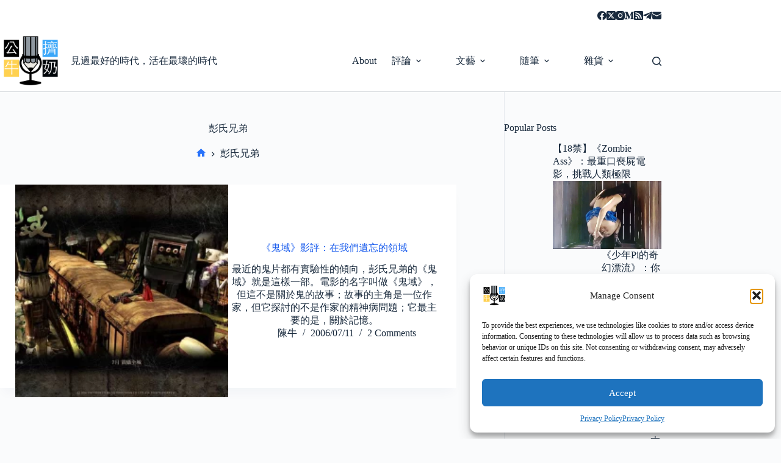

--- FILE ---
content_type: text/html; charset=UTF-8
request_url: https://www.rapbull.net/tag/%E5%BD%AD%E6%B0%8F%E5%85%84%E5%BC%9F/
body_size: 30625
content:
<!doctype html>
<html lang="en-US" prefix="og: https://ogp.me/ns#">
<head>
	
	<meta charset="UTF-8">
	<meta name="viewport" content="width=device-width, initial-scale=1, maximum-scale=5, viewport-fit=cover">
	<link rel="profile" href="https://gmpg.org/xfn/11">

	<!-- Google tag (gtag.js) consent mode dataLayer added by Site Kit -->
<script id="google_gtagjs-js-consent-mode-data-layer">
window.dataLayer = window.dataLayer || [];function gtag(){dataLayer.push(arguments);}
gtag('consent', 'default', {"ad_personalization":"denied","ad_storage":"denied","ad_user_data":"denied","analytics_storage":"denied","functionality_storage":"denied","security_storage":"denied","personalization_storage":"denied","region":["AT","BE","BG","CH","CY","CZ","DE","DK","EE","ES","FI","FR","GB","GR","HR","HU","IE","IS","IT","LI","LT","LU","LV","MT","NL","NO","PL","PT","RO","SE","SI","SK"],"wait_for_update":500});
window._googlesitekitConsentCategoryMap = {"statistics":["analytics_storage"],"marketing":["ad_storage","ad_user_data","ad_personalization"],"functional":["functionality_storage","security_storage"],"preferences":["personalization_storage"]};
window._googlesitekitConsents = {"ad_personalization":"denied","ad_storage":"denied","ad_user_data":"denied","analytics_storage":"denied","functionality_storage":"denied","security_storage":"denied","personalization_storage":"denied","region":["AT","BE","BG","CH","CY","CZ","DE","DK","EE","ES","FI","FR","GB","GR","HR","HU","IE","IS","IT","LI","LT","LU","LV","MT","NL","NO","PL","PT","RO","SE","SI","SK"],"wait_for_update":500};
</script>
<!-- End Google tag (gtag.js) consent mode dataLayer added by Site Kit -->

<!-- Search Engine Optimization by Rank Math - https://rankmath.com/ -->
<title>Tag:彭氏兄弟 - 公牛擠奶</title>
<meta name="robots" content="follow, index, max-snippet:-1, max-video-preview:-1, max-image-preview:large"/>
<link rel="canonical" href="https://www.rapbull.net/tag/%e5%bd%ad%e6%b0%8f%e5%85%84%e5%bc%9f/" />
<meta property="og:locale" content="en_US" />
<meta property="og:type" content="article" />
<meta property="og:title" content="Tag:彭氏兄弟 - 公牛擠奶" />
<meta property="og:url" content="https://www.rapbull.net/tag/%e5%bd%ad%e6%b0%8f%e5%85%84%e5%bc%9f/" />
<meta property="og:site_name" content="公牛擠奶" />
<meta property="article:publisher" content="https://www.facebook.com/MilkBull" />
<meta property="fb:app_id" content="106058565124" />
<meta name="twitter:card" content="summary_large_image" />
<meta name="twitter:title" content="Tag:彭氏兄弟 - 公牛擠奶" />
<meta name="twitter:site" content="@cowcfj" />
<meta name="twitter:label1" content="Posts" />
<meta name="twitter:data1" content="1" />
<!-- /Rank Math WordPress SEO plugin -->

<link rel='dns-prefetch' href='//www.googletagmanager.com' />
<link rel='dns-prefetch' href='//stats.wp.com' />
<link rel="alternate" type="application/rss+xml" title="公牛擠奶 &raquo; Feed" href="https://www.rapbull.net/feed/" />
<link rel="alternate" type="application/rss+xml" title="公牛擠奶 &raquo; Comments Feed" href="https://www.rapbull.net/comments/feed/" />
<link rel="alternate" type="application/rss+xml" title="公牛擠奶 &raquo; 彭氏兄弟 Tag Feed" href="https://www.rapbull.net/tag/%e5%bd%ad%e6%b0%8f%e5%85%84%e5%bc%9f/feed/" />
<style id='wp-img-auto-sizes-contain-inline-css'>
img:is([sizes=auto i],[sizes^="auto," i]){contain-intrinsic-size:3000px 1500px}
/*# sourceURL=wp-img-auto-sizes-contain-inline-css */
</style>
<link rel='stylesheet' id='wp-block-library-css' href='https://static.rapbull.net/wp-includes/css/dist/block-library/style.min.css?x85844' media='all' />
<style id='likecoin-nft-widget-style-inline-css'>
.wp-block-likecoin-nft-widget{padding:2px}

/*# sourceURL=https://www.rapbull.net/wp-content/plugins/likecoin/assets/blocks/nft-widget/style-index.css */
</style>
<style id='likecoin-nft-collect-button-style-inline-css'>
.wp-block-likecoin-nft-collect-button{padding:2px}

/*# sourceURL=https://www.rapbull.net/wp-content/plugins/likecoin/assets/blocks/nft-collect-button/style-index.css */
</style>
<link rel='stylesheet' id='mediaelement-css' href='https://static.rapbull.net/wp-includes/js/mediaelement/mediaelementplayer-legacy.min.css?x85844' media='all' />
<link rel='stylesheet' id='wp-mediaelement-css' href='https://static.rapbull.net/wp-includes/js/mediaelement/wp-mediaelement.min.css?x85844' media='all' />
<style id='jetpack-sharing-buttons-style-inline-css'>
.jetpack-sharing-buttons__services-list{display:flex;flex-direction:row;flex-wrap:wrap;gap:0;list-style-type:none;margin:5px;padding:0}.jetpack-sharing-buttons__services-list.has-small-icon-size{font-size:12px}.jetpack-sharing-buttons__services-list.has-normal-icon-size{font-size:16px}.jetpack-sharing-buttons__services-list.has-large-icon-size{font-size:24px}.jetpack-sharing-buttons__services-list.has-huge-icon-size{font-size:36px}@media print{.jetpack-sharing-buttons__services-list{display:none!important}}.editor-styles-wrapper .wp-block-jetpack-sharing-buttons{gap:0;padding-inline-start:0}ul.jetpack-sharing-buttons__services-list.has-background{padding:1.25em 2.375em}
/*# sourceURL=https://www.rapbull.net/wp-content/plugins/jetpack/_inc/blocks/sharing-buttons/view.css */
</style>
<style id='global-styles-inline-css'>
:root{--wp--preset--aspect-ratio--square: 1;--wp--preset--aspect-ratio--4-3: 4/3;--wp--preset--aspect-ratio--3-4: 3/4;--wp--preset--aspect-ratio--3-2: 3/2;--wp--preset--aspect-ratio--2-3: 2/3;--wp--preset--aspect-ratio--16-9: 16/9;--wp--preset--aspect-ratio--9-16: 9/16;--wp--preset--color--black: #000000;--wp--preset--color--cyan-bluish-gray: #abb8c3;--wp--preset--color--white: #ffffff;--wp--preset--color--pale-pink: #f78da7;--wp--preset--color--vivid-red: #cf2e2e;--wp--preset--color--luminous-vivid-orange: #ff6900;--wp--preset--color--luminous-vivid-amber: #fcb900;--wp--preset--color--light-green-cyan: #7bdcb5;--wp--preset--color--vivid-green-cyan: #00d084;--wp--preset--color--pale-cyan-blue: #8ed1fc;--wp--preset--color--vivid-cyan-blue: #0693e3;--wp--preset--color--vivid-purple: #9b51e0;--wp--preset--color--palette-color-1: var(--theme-palette-color-1, #2872fa);--wp--preset--color--palette-color-2: var(--theme-palette-color-2, #1559ed);--wp--preset--color--palette-color-3: var(--theme-palette-color-3, #3A4F66);--wp--preset--color--palette-color-4: var(--theme-palette-color-4, #192a3d);--wp--preset--color--palette-color-5: var(--theme-palette-color-5, #e1e8ed);--wp--preset--color--palette-color-6: var(--theme-palette-color-6, #f2f5f7);--wp--preset--color--palette-color-7: var(--theme-palette-color-7, #FAFBFC);--wp--preset--color--palette-color-8: var(--theme-palette-color-8, #ffffff);--wp--preset--gradient--vivid-cyan-blue-to-vivid-purple: linear-gradient(135deg,rgb(6,147,227) 0%,rgb(155,81,224) 100%);--wp--preset--gradient--light-green-cyan-to-vivid-green-cyan: linear-gradient(135deg,rgb(122,220,180) 0%,rgb(0,208,130) 100%);--wp--preset--gradient--luminous-vivid-amber-to-luminous-vivid-orange: linear-gradient(135deg,rgb(252,185,0) 0%,rgb(255,105,0) 100%);--wp--preset--gradient--luminous-vivid-orange-to-vivid-red: linear-gradient(135deg,rgb(255,105,0) 0%,rgb(207,46,46) 100%);--wp--preset--gradient--very-light-gray-to-cyan-bluish-gray: linear-gradient(135deg,rgb(238,238,238) 0%,rgb(169,184,195) 100%);--wp--preset--gradient--cool-to-warm-spectrum: linear-gradient(135deg,rgb(74,234,220) 0%,rgb(151,120,209) 20%,rgb(207,42,186) 40%,rgb(238,44,130) 60%,rgb(251,105,98) 80%,rgb(254,248,76) 100%);--wp--preset--gradient--blush-light-purple: linear-gradient(135deg,rgb(255,206,236) 0%,rgb(152,150,240) 100%);--wp--preset--gradient--blush-bordeaux: linear-gradient(135deg,rgb(254,205,165) 0%,rgb(254,45,45) 50%,rgb(107,0,62) 100%);--wp--preset--gradient--luminous-dusk: linear-gradient(135deg,rgb(255,203,112) 0%,rgb(199,81,192) 50%,rgb(65,88,208) 100%);--wp--preset--gradient--pale-ocean: linear-gradient(135deg,rgb(255,245,203) 0%,rgb(182,227,212) 50%,rgb(51,167,181) 100%);--wp--preset--gradient--electric-grass: linear-gradient(135deg,rgb(202,248,128) 0%,rgb(113,206,126) 100%);--wp--preset--gradient--midnight: linear-gradient(135deg,rgb(2,3,129) 0%,rgb(40,116,252) 100%);--wp--preset--gradient--juicy-peach: linear-gradient(to right, #ffecd2 0%, #fcb69f 100%);--wp--preset--gradient--young-passion: linear-gradient(to right, #ff8177 0%, #ff867a 0%, #ff8c7f 21%, #f99185 52%, #cf556c 78%, #b12a5b 100%);--wp--preset--gradient--true-sunset: linear-gradient(to right, #fa709a 0%, #fee140 100%);--wp--preset--gradient--morpheus-den: linear-gradient(to top, #30cfd0 0%, #330867 100%);--wp--preset--gradient--plum-plate: linear-gradient(135deg, #667eea 0%, #764ba2 100%);--wp--preset--gradient--aqua-splash: linear-gradient(15deg, #13547a 0%, #80d0c7 100%);--wp--preset--gradient--love-kiss: linear-gradient(to top, #ff0844 0%, #ffb199 100%);--wp--preset--gradient--new-retrowave: linear-gradient(to top, #3b41c5 0%, #a981bb 49%, #ffc8a9 100%);--wp--preset--gradient--plum-bath: linear-gradient(to top, #cc208e 0%, #6713d2 100%);--wp--preset--gradient--high-flight: linear-gradient(to right, #0acffe 0%, #495aff 100%);--wp--preset--gradient--teen-party: linear-gradient(-225deg, #FF057C 0%, #8D0B93 50%, #321575 100%);--wp--preset--gradient--fabled-sunset: linear-gradient(-225deg, #231557 0%, #44107A 29%, #FF1361 67%, #FFF800 100%);--wp--preset--gradient--arielle-smile: radial-gradient(circle 248px at center, #16d9e3 0%, #30c7ec 47%, #46aef7 100%);--wp--preset--gradient--itmeo-branding: linear-gradient(180deg, #2af598 0%, #009efd 100%);--wp--preset--gradient--deep-blue: linear-gradient(to right, #6a11cb 0%, #2575fc 100%);--wp--preset--gradient--strong-bliss: linear-gradient(to right, #f78ca0 0%, #f9748f 19%, #fd868c 60%, #fe9a8b 100%);--wp--preset--gradient--sweet-period: linear-gradient(to top, #3f51b1 0%, #5a55ae 13%, #7b5fac 25%, #8f6aae 38%, #a86aa4 50%, #cc6b8e 62%, #f18271 75%, #f3a469 87%, #f7c978 100%);--wp--preset--gradient--purple-division: linear-gradient(to top, #7028e4 0%, #e5b2ca 100%);--wp--preset--gradient--cold-evening: linear-gradient(to top, #0c3483 0%, #a2b6df 100%, #6b8cce 100%, #a2b6df 100%);--wp--preset--gradient--mountain-rock: linear-gradient(to right, #868f96 0%, #596164 100%);--wp--preset--gradient--desert-hump: linear-gradient(to top, #c79081 0%, #dfa579 100%);--wp--preset--gradient--ethernal-constance: linear-gradient(to top, #09203f 0%, #537895 100%);--wp--preset--gradient--happy-memories: linear-gradient(-60deg, #ff5858 0%, #f09819 100%);--wp--preset--gradient--grown-early: linear-gradient(to top, #0ba360 0%, #3cba92 100%);--wp--preset--gradient--morning-salad: linear-gradient(-225deg, #B7F8DB 0%, #50A7C2 100%);--wp--preset--gradient--night-call: linear-gradient(-225deg, #AC32E4 0%, #7918F2 48%, #4801FF 100%);--wp--preset--gradient--mind-crawl: linear-gradient(-225deg, #473B7B 0%, #3584A7 51%, #30D2BE 100%);--wp--preset--gradient--angel-care: linear-gradient(-225deg, #FFE29F 0%, #FFA99F 48%, #FF719A 100%);--wp--preset--gradient--juicy-cake: linear-gradient(to top, #e14fad 0%, #f9d423 100%);--wp--preset--gradient--rich-metal: linear-gradient(to right, #d7d2cc 0%, #304352 100%);--wp--preset--gradient--mole-hall: linear-gradient(-20deg, #616161 0%, #9bc5c3 100%);--wp--preset--gradient--cloudy-knoxville: linear-gradient(120deg, #fdfbfb 0%, #ebedee 100%);--wp--preset--gradient--soft-grass: linear-gradient(to top, #c1dfc4 0%, #deecdd 100%);--wp--preset--gradient--saint-petersburg: linear-gradient(135deg, #f5f7fa 0%, #c3cfe2 100%);--wp--preset--gradient--everlasting-sky: linear-gradient(135deg, #fdfcfb 0%, #e2d1c3 100%);--wp--preset--gradient--kind-steel: linear-gradient(-20deg, #e9defa 0%, #fbfcdb 100%);--wp--preset--gradient--over-sun: linear-gradient(60deg, #abecd6 0%, #fbed96 100%);--wp--preset--gradient--premium-white: linear-gradient(to top, #d5d4d0 0%, #d5d4d0 1%, #eeeeec 31%, #efeeec 75%, #e9e9e7 100%);--wp--preset--gradient--clean-mirror: linear-gradient(45deg, #93a5cf 0%, #e4efe9 100%);--wp--preset--gradient--wild-apple: linear-gradient(to top, #d299c2 0%, #fef9d7 100%);--wp--preset--gradient--snow-again: linear-gradient(to top, #e6e9f0 0%, #eef1f5 100%);--wp--preset--gradient--confident-cloud: linear-gradient(to top, #dad4ec 0%, #dad4ec 1%, #f3e7e9 100%);--wp--preset--gradient--glass-water: linear-gradient(to top, #dfe9f3 0%, white 100%);--wp--preset--gradient--perfect-white: linear-gradient(-225deg, #E3FDF5 0%, #FFE6FA 100%);--wp--preset--font-size--small: 13px;--wp--preset--font-size--medium: 20px;--wp--preset--font-size--large: clamp(22px, 1.375rem + ((1vw - 3.2px) * 0.625), 30px);--wp--preset--font-size--x-large: clamp(30px, 1.875rem + ((1vw - 3.2px) * 1.563), 50px);--wp--preset--font-size--xx-large: clamp(45px, 2.813rem + ((1vw - 3.2px) * 2.734), 80px);--wp--preset--spacing--20: 0.44rem;--wp--preset--spacing--30: 0.67rem;--wp--preset--spacing--40: 1rem;--wp--preset--spacing--50: 1.5rem;--wp--preset--spacing--60: 2.25rem;--wp--preset--spacing--70: 3.38rem;--wp--preset--spacing--80: 5.06rem;--wp--preset--shadow--natural: 6px 6px 9px rgba(0, 0, 0, 0.2);--wp--preset--shadow--deep: 12px 12px 50px rgba(0, 0, 0, 0.4);--wp--preset--shadow--sharp: 6px 6px 0px rgba(0, 0, 0, 0.2);--wp--preset--shadow--outlined: 6px 6px 0px -3px rgb(255, 255, 255), 6px 6px rgb(0, 0, 0);--wp--preset--shadow--crisp: 6px 6px 0px rgb(0, 0, 0);}:root { --wp--style--global--content-size: var(--theme-block-max-width);--wp--style--global--wide-size: var(--theme-block-wide-max-width); }:where(body) { margin: 0; }.wp-site-blocks > .alignleft { float: left; margin-right: 2em; }.wp-site-blocks > .alignright { float: right; margin-left: 2em; }.wp-site-blocks > .aligncenter { justify-content: center; margin-left: auto; margin-right: auto; }:where(.wp-site-blocks) > * { margin-block-start: var(--theme-content-spacing); margin-block-end: 0; }:where(.wp-site-blocks) > :first-child { margin-block-start: 0; }:where(.wp-site-blocks) > :last-child { margin-block-end: 0; }:root { --wp--style--block-gap: var(--theme-content-spacing); }:root :where(.is-layout-flow) > :first-child{margin-block-start: 0;}:root :where(.is-layout-flow) > :last-child{margin-block-end: 0;}:root :where(.is-layout-flow) > *{margin-block-start: var(--theme-content-spacing);margin-block-end: 0;}:root :where(.is-layout-constrained) > :first-child{margin-block-start: 0;}:root :where(.is-layout-constrained) > :last-child{margin-block-end: 0;}:root :where(.is-layout-constrained) > *{margin-block-start: var(--theme-content-spacing);margin-block-end: 0;}:root :where(.is-layout-flex){gap: var(--theme-content-spacing);}:root :where(.is-layout-grid){gap: var(--theme-content-spacing);}.is-layout-flow > .alignleft{float: left;margin-inline-start: 0;margin-inline-end: 2em;}.is-layout-flow > .alignright{float: right;margin-inline-start: 2em;margin-inline-end: 0;}.is-layout-flow > .aligncenter{margin-left: auto !important;margin-right: auto !important;}.is-layout-constrained > .alignleft{float: left;margin-inline-start: 0;margin-inline-end: 2em;}.is-layout-constrained > .alignright{float: right;margin-inline-start: 2em;margin-inline-end: 0;}.is-layout-constrained > .aligncenter{margin-left: auto !important;margin-right: auto !important;}.is-layout-constrained > :where(:not(.alignleft):not(.alignright):not(.alignfull)){max-width: var(--wp--style--global--content-size);margin-left: auto !important;margin-right: auto !important;}.is-layout-constrained > .alignwide{max-width: var(--wp--style--global--wide-size);}body .is-layout-flex{display: flex;}.is-layout-flex{flex-wrap: wrap;align-items: center;}.is-layout-flex > :is(*, div){margin: 0;}body .is-layout-grid{display: grid;}.is-layout-grid > :is(*, div){margin: 0;}body{padding-top: 0px;padding-right: 0px;padding-bottom: 0px;padding-left: 0px;}:root :where(.wp-element-button, .wp-block-button__link){font-style: inherit;font-weight: inherit;letter-spacing: inherit;text-transform: inherit;}.has-black-color{color: var(--wp--preset--color--black) !important;}.has-cyan-bluish-gray-color{color: var(--wp--preset--color--cyan-bluish-gray) !important;}.has-white-color{color: var(--wp--preset--color--white) !important;}.has-pale-pink-color{color: var(--wp--preset--color--pale-pink) !important;}.has-vivid-red-color{color: var(--wp--preset--color--vivid-red) !important;}.has-luminous-vivid-orange-color{color: var(--wp--preset--color--luminous-vivid-orange) !important;}.has-luminous-vivid-amber-color{color: var(--wp--preset--color--luminous-vivid-amber) !important;}.has-light-green-cyan-color{color: var(--wp--preset--color--light-green-cyan) !important;}.has-vivid-green-cyan-color{color: var(--wp--preset--color--vivid-green-cyan) !important;}.has-pale-cyan-blue-color{color: var(--wp--preset--color--pale-cyan-blue) !important;}.has-vivid-cyan-blue-color{color: var(--wp--preset--color--vivid-cyan-blue) !important;}.has-vivid-purple-color{color: var(--wp--preset--color--vivid-purple) !important;}.has-palette-color-1-color{color: var(--wp--preset--color--palette-color-1) !important;}.has-palette-color-2-color{color: var(--wp--preset--color--palette-color-2) !important;}.has-palette-color-3-color{color: var(--wp--preset--color--palette-color-3) !important;}.has-palette-color-4-color{color: var(--wp--preset--color--palette-color-4) !important;}.has-palette-color-5-color{color: var(--wp--preset--color--palette-color-5) !important;}.has-palette-color-6-color{color: var(--wp--preset--color--palette-color-6) !important;}.has-palette-color-7-color{color: var(--wp--preset--color--palette-color-7) !important;}.has-palette-color-8-color{color: var(--wp--preset--color--palette-color-8) !important;}.has-black-background-color{background-color: var(--wp--preset--color--black) !important;}.has-cyan-bluish-gray-background-color{background-color: var(--wp--preset--color--cyan-bluish-gray) !important;}.has-white-background-color{background-color: var(--wp--preset--color--white) !important;}.has-pale-pink-background-color{background-color: var(--wp--preset--color--pale-pink) !important;}.has-vivid-red-background-color{background-color: var(--wp--preset--color--vivid-red) !important;}.has-luminous-vivid-orange-background-color{background-color: var(--wp--preset--color--luminous-vivid-orange) !important;}.has-luminous-vivid-amber-background-color{background-color: var(--wp--preset--color--luminous-vivid-amber) !important;}.has-light-green-cyan-background-color{background-color: var(--wp--preset--color--light-green-cyan) !important;}.has-vivid-green-cyan-background-color{background-color: var(--wp--preset--color--vivid-green-cyan) !important;}.has-pale-cyan-blue-background-color{background-color: var(--wp--preset--color--pale-cyan-blue) !important;}.has-vivid-cyan-blue-background-color{background-color: var(--wp--preset--color--vivid-cyan-blue) !important;}.has-vivid-purple-background-color{background-color: var(--wp--preset--color--vivid-purple) !important;}.has-palette-color-1-background-color{background-color: var(--wp--preset--color--palette-color-1) !important;}.has-palette-color-2-background-color{background-color: var(--wp--preset--color--palette-color-2) !important;}.has-palette-color-3-background-color{background-color: var(--wp--preset--color--palette-color-3) !important;}.has-palette-color-4-background-color{background-color: var(--wp--preset--color--palette-color-4) !important;}.has-palette-color-5-background-color{background-color: var(--wp--preset--color--palette-color-5) !important;}.has-palette-color-6-background-color{background-color: var(--wp--preset--color--palette-color-6) !important;}.has-palette-color-7-background-color{background-color: var(--wp--preset--color--palette-color-7) !important;}.has-palette-color-8-background-color{background-color: var(--wp--preset--color--palette-color-8) !important;}.has-black-border-color{border-color: var(--wp--preset--color--black) !important;}.has-cyan-bluish-gray-border-color{border-color: var(--wp--preset--color--cyan-bluish-gray) !important;}.has-white-border-color{border-color: var(--wp--preset--color--white) !important;}.has-pale-pink-border-color{border-color: var(--wp--preset--color--pale-pink) !important;}.has-vivid-red-border-color{border-color: var(--wp--preset--color--vivid-red) !important;}.has-luminous-vivid-orange-border-color{border-color: var(--wp--preset--color--luminous-vivid-orange) !important;}.has-luminous-vivid-amber-border-color{border-color: var(--wp--preset--color--luminous-vivid-amber) !important;}.has-light-green-cyan-border-color{border-color: var(--wp--preset--color--light-green-cyan) !important;}.has-vivid-green-cyan-border-color{border-color: var(--wp--preset--color--vivid-green-cyan) !important;}.has-pale-cyan-blue-border-color{border-color: var(--wp--preset--color--pale-cyan-blue) !important;}.has-vivid-cyan-blue-border-color{border-color: var(--wp--preset--color--vivid-cyan-blue) !important;}.has-vivid-purple-border-color{border-color: var(--wp--preset--color--vivid-purple) !important;}.has-palette-color-1-border-color{border-color: var(--wp--preset--color--palette-color-1) !important;}.has-palette-color-2-border-color{border-color: var(--wp--preset--color--palette-color-2) !important;}.has-palette-color-3-border-color{border-color: var(--wp--preset--color--palette-color-3) !important;}.has-palette-color-4-border-color{border-color: var(--wp--preset--color--palette-color-4) !important;}.has-palette-color-5-border-color{border-color: var(--wp--preset--color--palette-color-5) !important;}.has-palette-color-6-border-color{border-color: var(--wp--preset--color--palette-color-6) !important;}.has-palette-color-7-border-color{border-color: var(--wp--preset--color--palette-color-7) !important;}.has-palette-color-8-border-color{border-color: var(--wp--preset--color--palette-color-8) !important;}.has-vivid-cyan-blue-to-vivid-purple-gradient-background{background: var(--wp--preset--gradient--vivid-cyan-blue-to-vivid-purple) !important;}.has-light-green-cyan-to-vivid-green-cyan-gradient-background{background: var(--wp--preset--gradient--light-green-cyan-to-vivid-green-cyan) !important;}.has-luminous-vivid-amber-to-luminous-vivid-orange-gradient-background{background: var(--wp--preset--gradient--luminous-vivid-amber-to-luminous-vivid-orange) !important;}.has-luminous-vivid-orange-to-vivid-red-gradient-background{background: var(--wp--preset--gradient--luminous-vivid-orange-to-vivid-red) !important;}.has-very-light-gray-to-cyan-bluish-gray-gradient-background{background: var(--wp--preset--gradient--very-light-gray-to-cyan-bluish-gray) !important;}.has-cool-to-warm-spectrum-gradient-background{background: var(--wp--preset--gradient--cool-to-warm-spectrum) !important;}.has-blush-light-purple-gradient-background{background: var(--wp--preset--gradient--blush-light-purple) !important;}.has-blush-bordeaux-gradient-background{background: var(--wp--preset--gradient--blush-bordeaux) !important;}.has-luminous-dusk-gradient-background{background: var(--wp--preset--gradient--luminous-dusk) !important;}.has-pale-ocean-gradient-background{background: var(--wp--preset--gradient--pale-ocean) !important;}.has-electric-grass-gradient-background{background: var(--wp--preset--gradient--electric-grass) !important;}.has-midnight-gradient-background{background: var(--wp--preset--gradient--midnight) !important;}.has-juicy-peach-gradient-background{background: var(--wp--preset--gradient--juicy-peach) !important;}.has-young-passion-gradient-background{background: var(--wp--preset--gradient--young-passion) !important;}.has-true-sunset-gradient-background{background: var(--wp--preset--gradient--true-sunset) !important;}.has-morpheus-den-gradient-background{background: var(--wp--preset--gradient--morpheus-den) !important;}.has-plum-plate-gradient-background{background: var(--wp--preset--gradient--plum-plate) !important;}.has-aqua-splash-gradient-background{background: var(--wp--preset--gradient--aqua-splash) !important;}.has-love-kiss-gradient-background{background: var(--wp--preset--gradient--love-kiss) !important;}.has-new-retrowave-gradient-background{background: var(--wp--preset--gradient--new-retrowave) !important;}.has-plum-bath-gradient-background{background: var(--wp--preset--gradient--plum-bath) !important;}.has-high-flight-gradient-background{background: var(--wp--preset--gradient--high-flight) !important;}.has-teen-party-gradient-background{background: var(--wp--preset--gradient--teen-party) !important;}.has-fabled-sunset-gradient-background{background: var(--wp--preset--gradient--fabled-sunset) !important;}.has-arielle-smile-gradient-background{background: var(--wp--preset--gradient--arielle-smile) !important;}.has-itmeo-branding-gradient-background{background: var(--wp--preset--gradient--itmeo-branding) !important;}.has-deep-blue-gradient-background{background: var(--wp--preset--gradient--deep-blue) !important;}.has-strong-bliss-gradient-background{background: var(--wp--preset--gradient--strong-bliss) !important;}.has-sweet-period-gradient-background{background: var(--wp--preset--gradient--sweet-period) !important;}.has-purple-division-gradient-background{background: var(--wp--preset--gradient--purple-division) !important;}.has-cold-evening-gradient-background{background: var(--wp--preset--gradient--cold-evening) !important;}.has-mountain-rock-gradient-background{background: var(--wp--preset--gradient--mountain-rock) !important;}.has-desert-hump-gradient-background{background: var(--wp--preset--gradient--desert-hump) !important;}.has-ethernal-constance-gradient-background{background: var(--wp--preset--gradient--ethernal-constance) !important;}.has-happy-memories-gradient-background{background: var(--wp--preset--gradient--happy-memories) !important;}.has-grown-early-gradient-background{background: var(--wp--preset--gradient--grown-early) !important;}.has-morning-salad-gradient-background{background: var(--wp--preset--gradient--morning-salad) !important;}.has-night-call-gradient-background{background: var(--wp--preset--gradient--night-call) !important;}.has-mind-crawl-gradient-background{background: var(--wp--preset--gradient--mind-crawl) !important;}.has-angel-care-gradient-background{background: var(--wp--preset--gradient--angel-care) !important;}.has-juicy-cake-gradient-background{background: var(--wp--preset--gradient--juicy-cake) !important;}.has-rich-metal-gradient-background{background: var(--wp--preset--gradient--rich-metal) !important;}.has-mole-hall-gradient-background{background: var(--wp--preset--gradient--mole-hall) !important;}.has-cloudy-knoxville-gradient-background{background: var(--wp--preset--gradient--cloudy-knoxville) !important;}.has-soft-grass-gradient-background{background: var(--wp--preset--gradient--soft-grass) !important;}.has-saint-petersburg-gradient-background{background: var(--wp--preset--gradient--saint-petersburg) !important;}.has-everlasting-sky-gradient-background{background: var(--wp--preset--gradient--everlasting-sky) !important;}.has-kind-steel-gradient-background{background: var(--wp--preset--gradient--kind-steel) !important;}.has-over-sun-gradient-background{background: var(--wp--preset--gradient--over-sun) !important;}.has-premium-white-gradient-background{background: var(--wp--preset--gradient--premium-white) !important;}.has-clean-mirror-gradient-background{background: var(--wp--preset--gradient--clean-mirror) !important;}.has-wild-apple-gradient-background{background: var(--wp--preset--gradient--wild-apple) !important;}.has-snow-again-gradient-background{background: var(--wp--preset--gradient--snow-again) !important;}.has-confident-cloud-gradient-background{background: var(--wp--preset--gradient--confident-cloud) !important;}.has-glass-water-gradient-background{background: var(--wp--preset--gradient--glass-water) !important;}.has-perfect-white-gradient-background{background: var(--wp--preset--gradient--perfect-white) !important;}.has-small-font-size{font-size: var(--wp--preset--font-size--small) !important;}.has-medium-font-size{font-size: var(--wp--preset--font-size--medium) !important;}.has-large-font-size{font-size: var(--wp--preset--font-size--large) !important;}.has-x-large-font-size{font-size: var(--wp--preset--font-size--x-large) !important;}.has-xx-large-font-size{font-size: var(--wp--preset--font-size--xx-large) !important;}
:root :where(.wp-block-pullquote){font-size: clamp(0.984em, 0.984rem + ((1vw - 0.2em) * 0.645), 1.5em);line-height: 1.6;}
/*# sourceURL=global-styles-inline-css */
</style>
<link rel='stylesheet' id='cmplz-general-css' href='https://www.rapbull.net/wp-content/plugins/complianz-gdpr/assets/css/cookieblocker.min.css?x85844' media='all' />
<link rel='stylesheet' id='tptn-style-left-thumbs-css' href='https://www.rapbull.net/wp-content/plugins/top-10/css/left-thumbs.min.css?x85844' media='all' />
<style id='tptn-style-left-thumbs-inline-css'>

			.tptn-left-thumbs a {
				width: 300px;
				height: 150px;
				text-decoration: none;
			}
			.tptn-left-thumbs img {
				width: 300px;
				max-height: 150px;
				margin: auto;
			}
			.tptn-left-thumbs .tptn_title {
				width: 100%;
			}
			
/*# sourceURL=tptn-style-left-thumbs-inline-css */
</style>
<style id='ez-toc-style-inline-css'>
#ez-toc-container{background:#f9f9f9;border:1px solid #aaa;border-radius:4px;-webkit-box-shadow:0 1px 1px rgba(0,0,0,.05);box-shadow:0 1px 1px rgba(0,0,0,.05);display:table;margin-bottom:1em;padding:10px 20px 10px 10px;position:relative;width:auto}div.ez-toc-widget-container{padding:0;position:relative}#ez-toc-container.ez-toc-light-blue{background:#edf6ff}#ez-toc-container.ez-toc-white{background:#fff}#ez-toc-container.ez-toc-black{background:#000}#ez-toc-container.ez-toc-transparent{background:none transparent}div.ez-toc-widget-container ul{display:block}div.ez-toc-widget-container li{border:none;padding:0}div.ez-toc-widget-container ul.ez-toc-list{padding:10px}#ez-toc-container ul ul,.ez-toc div.ez-toc-widget-container ul ul{margin-left:1.5em}#ez-toc-container li,#ez-toc-container ul{margin:0;padding:0}#ez-toc-container li,#ez-toc-container ul,#ez-toc-container ul li,div.ez-toc-widget-container,div.ez-toc-widget-container li{background:none;list-style:none none;line-height:1.6;margin:0;overflow:hidden;z-index:1}#ez-toc-container .ez-toc-title{text-align:left;line-height:1.45;margin:0;padding:0}.ez-toc-title-container{display:table;width:100%}.ez-toc-title,.ez-toc-title-toggle{display:inline;text-align:left;vertical-align:middle}#ez-toc-container.ez-toc-black p.ez-toc-title{color:#fff}#ez-toc-container div.ez-toc-title-container+ul.ez-toc-list{margin-top:1em}.ez-toc-wrap-left{margin:0 auto 1em 0!important}.ez-toc-wrap-left-text{float:left}.ez-toc-wrap-right{margin:0 0 1em auto!important}.ez-toc-wrap-right-text{float:right}#ez-toc-container a{color:#444;box-shadow:none;text-decoration:none;text-shadow:none;display:inline-flex;align-items:stretch;flex-wrap:nowrap}#ez-toc-container a:visited{color:#9f9f9f}#ez-toc-container a:hover{text-decoration:underline}#ez-toc-container.ez-toc-black a,#ez-toc-container.ez-toc-black a:visited{color:#fff}#ez-toc-container a.ez-toc-toggle{display:flex;align-items:center}.ez-toc-widget-container ul.ez-toc-list li:before{content:" ";position:absolute;left:0;right:0;height:30px;line-height:30px;z-index:-1}.ez-toc-widget-container ul.ez-toc-list li.active{background-color:#ededed}.ez-toc-widget-container li.active>a{font-weight:900}.ez-toc-btn{display:inline-block;padding:6px 12px;margin-bottom:0;font-size:14px;font-weight:400;line-height:1.428571429;text-align:center;white-space:nowrap;vertical-align:middle;cursor:pointer;background-image:none;border:1px solid transparent;border-radius:4px;-webkit-user-select:none;-moz-user-select:none;-ms-user-select:none;-o-user-select:none;user-select:none}.ez-toc-btn:focus{outline:thin dotted #333;outline:5px auto -webkit-focus-ring-color;outline-offset:-2px}.ez-toc-btn:focus,.ez-toc-btn:hover{color:#333;text-decoration:none}.ez-toc-btn.active,.ez-toc-btn:active{background-image:none;outline:0;-webkit-box-shadow:inset 0 3px 5px rgba(0,0,0,.125);box-shadow:inset 0 3px 5px rgba(0,0,0,.125)}.ez-toc-btn-default{color:#333;background-color:#fff}.ez-toc-btn-default.active,.ez-toc-btn-default:active,.ez-toc-btn-default:focus,.ez-toc-btn-default:hover{color:#333;background-color:#ebebeb;border-color:#adadad}.ez-toc-btn-default.active,.ez-toc-btn-default:active{background-image:none}.ez-toc-btn-sm,.ez-toc-btn-xs{padding:5px 10px;font-size:12px;line-height:1.5;border-radius:3px}.ez-toc-btn-xs{padding:1px 5px}.ez-toc-btn-default{text-shadow:0 -1px 0 rgba(0,0,0,.2);-webkit-box-shadow:inset 0 1px 0 hsla(0,0%,100%,.15),0 1px 1px rgba(0,0,0,.075);box-shadow:inset 0 1px 0 hsla(0,0%,100%,.15),0 1px 1px rgba(0,0,0,.075)}.ez-toc-btn-default:active{-webkit-box-shadow:inset 0 3px 5px rgba(0,0,0,.125);box-shadow:inset 0 3px 5px rgba(0,0,0,.125)}.btn.active,.ez-toc-btn:active{background-image:none}.ez-toc-btn-default{text-shadow:0 1px 0 #fff;background-image:-webkit-gradient(linear,left 0,left 100%,from(#fff),to(#e0e0e0));background-image:-webkit-linear-gradient(top,#fff,#e0e0e0);background-image:-moz-linear-gradient(top,#fff 0,#e0e0e0 100%);background-image:linear-gradient(180deg,#fff 0,#e0e0e0);background-repeat:repeat-x;border-color:#ccc;filter:progid:DXImageTransform.Microsoft.gradient(startColorstr="#ffffffff",endColorstr="#ffe0e0e0",GradientType=0);filter:progid:DXImageTransform.Microsoft.gradient(enabled=false)}.ez-toc-btn-default:focus,.ez-toc-btn-default:hover{background-color:#e0e0e0;background-position:0 -15px}.ez-toc-btn-default.active,.ez-toc-btn-default:active{background-color:#e0e0e0;border-color:#dbdbdb}.ez-toc-pull-right{float:right!important;margin-left:10px}#ez-toc-container label.cssicon,#ez-toc-widget-container label.cssicon{height:30px}.ez-toc-glyphicon{position:relative;top:1px;display:inline-block;font-family:Glyphicons Halflings;-webkit-font-smoothing:antialiased;font-style:normal;font-weight:400;line-height:1;-moz-osx-font-smoothing:grayscale}.ez-toc-glyphicon:empty{width:1em}.ez-toc-toggle i.ez-toc-glyphicon{font-size:16px;margin-left:2px}#ez-toc-container input{position:absolute;left:-999em}#ez-toc-container input[type=checkbox]:checked+nav,#ez-toc-widget-container input[type=checkbox]:checked+nav{opacity:0;max-height:0;border:none;display:none}#ez-toc-container label{position:relative;cursor:pointer;display:initial}#ez-toc-container .ez-toc-js-icon-con{display:initial}#ez-toc-container .ez-toc-js-icon-con,#ez-toc-container .ez-toc-toggle label{float:right;position:relative;font-size:16px;padding:0;border:1px solid #999191;border-radius:5px;cursor:pointer;left:10px;width:35px}div#ez-toc-container .ez-toc-title{display:initial}.ez-toc-wrap-center{margin:0 auto 1em!important}#ez-toc-container a.ez-toc-toggle{color:#444;background:inherit;border:inherit}.ez-toc-toggle #item{position:absolute;left:-999em}label.cssicon .ez-toc-glyphicon:empty{font-size:16px;margin-left:2px}label.cssiconcheckbox{display:none}.ez-toc-widget-container ul li a{padding-left:10px;display:inline-flex;align-items:stretch;flex-wrap:nowrap}.ez-toc-widget-container ul.ez-toc-list li{height:auto!important}.ez-toc-cssicon{float:right;position:relative;font-size:16px;padding:0;border:1px solid #999191;border-radius:5px;cursor:pointer;left:10px;width:35px}.ez-toc-icon-toggle-span{display:flex;align-items:center;width:35px;height:30px;justify-content:center;direction:ltr}#ez-toc-container .eztoc-toggle-hide-by-default{display:none}.eztoc_no_heading_found{background-color:#ff0;padding-left:10px}.eztoc-hide{display:none}.term-description .ez-toc-title-container p:nth-child(2){width:50px;float:right;margin:0}.ez-toc-list.ez-toc-columns-2{column-count:2;column-gap:20px;column-fill:balance}.ez-toc-list.ez-toc-columns-2>li{display:block;break-inside:avoid;margin-bottom:8px;page-break-inside:avoid}.ez-toc-list.ez-toc-columns-3{column-count:3;column-gap:20px;column-fill:balance}.ez-toc-list.ez-toc-columns-3>li{display:block;break-inside:avoid;margin-bottom:8px;page-break-inside:avoid}.ez-toc-list.ez-toc-columns-4{column-count:4;column-gap:20px;column-fill:balance}.ez-toc-list.ez-toc-columns-4>li{display:block;break-inside:avoid;margin-bottom:8px;page-break-inside:avoid}.ez-toc-list.ez-toc-columns-optimized{column-fill:balance;orphans:2;widows:2}.ez-toc-list.ez-toc-columns-optimized>li{display:block;break-inside:avoid;page-break-inside:avoid}@media (max-width:768px){.ez-toc-list.ez-toc-columns-2,.ez-toc-list.ez-toc-columns-3,.ez-toc-list.ez-toc-columns-4{column-count:1;column-gap:0}}@media (max-width:1024px) and (min-width:769px){.ez-toc-list.ez-toc-columns-3,.ez-toc-list.ez-toc-columns-4{column-count:2}}.ez-toc-container-direction {direction: ltr;}.ez-toc-counter ul{counter-reset: item ;}.ez-toc-counter nav ul li a::before {content: counters(item, '.', decimal) '. ';display: inline-block;counter-increment: item;flex-grow: 0;flex-shrink: 0;margin-right: .2em; float: left; }.ez-toc-widget-direction {direction: ltr;}.ez-toc-widget-container ul{counter-reset: item ;}.ez-toc-widget-container nav ul li a::before {content: counters(item, '.', decimal) '. ';display: inline-block;counter-increment: item;flex-grow: 0;flex-shrink: 0;margin-right: .2em; float: left; }div#ez-toc-container .ez-toc-title {font-size: 120%;}div#ez-toc-container .ez-toc-title {font-weight: 500;}div#ez-toc-container ul li , div#ez-toc-container ul li a {font-size: 95%;}div#ez-toc-container ul li , div#ez-toc-container ul li a {font-weight: 500;}div#ez-toc-container nav ul ul li {font-size: 90%;}.ez-toc-box-title {font-weight: bold; margin-bottom: 10px; text-align: center; text-transform: uppercase; letter-spacing: 1px; color: #666; padding-bottom: 5px;position:absolute;top:-4%;left:5%;background-color: inherit;transition: top 0.3s ease;}.ez-toc-box-title.toc-closed {top:-25%;}
/*# sourceURL=ez-toc-style-inline-css */
</style>
<link rel='stylesheet' id='ct-main-styles-css' href='https://static.rapbull.net/wp-content/themes/blocksy/static/bundle/main.min.css?x85844' media='all' />
<link rel='stylesheet' id='ct-page-title-styles-css' href='https://static.rapbull.net/wp-content/themes/blocksy/static/bundle/page-title.min.css?x85844' media='all' />
<link rel='stylesheet' id='ct-sidebar-styles-css' href='https://static.rapbull.net/wp-content/themes/blocksy/static/bundle/sidebar.min.css?x85844' media='all' />
<link rel="preload" class="mv-grow-style" href="https://www.rapbull.net/wp-content/plugins/social-pug/assets/dist/style-frontend-pro.css?x85844" as="style"><noscript><link rel='stylesheet' id='dpsp-frontend-style-pro-css' href='https://www.rapbull.net/wp-content/plugins/social-pug/assets/dist/style-frontend-pro.css?x85844' media='all' />
</noscript><style id='dpsp-frontend-style-pro-inline-css'>

			@media screen and ( max-width : 40px ) {
				aside#dpsp-floating-sidebar.dpsp-hide-on-mobile.opened {
					display: none;
				}
			}
			
/*# sourceURL=dpsp-frontend-style-pro-inline-css */
</style>
<script src="https://static.rapbull.net/wp-includes/js/jquery/jquery.min.js?x85844" id="jquery-core-js"></script>
<script src="https://static.rapbull.net/wp-includes/js/jquery/jquery-migrate.min.js?x85844" id="jquery-migrate-js"></script>

<!-- Google tag (gtag.js) snippet added by Site Kit -->
<!-- Google Analytics snippet added by Site Kit -->
<script src="https://www.googletagmanager.com/gtag/js?id=G-GZ7XM0F28H" id="google_gtagjs-js" async></script>
<script id="google_gtagjs-js-after">
window.dataLayer = window.dataLayer || [];function gtag(){dataLayer.push(arguments);}
gtag("set","linker",{"domains":["www.rapbull.net"]});
gtag("js", new Date());
gtag("set", "developer_id.dZTNiMT", true);
gtag("config", "G-GZ7XM0F28H");
 window._googlesitekit = window._googlesitekit || {}; window._googlesitekit.throttledEvents = []; window._googlesitekit.gtagEvent = (name, data) => { var key = JSON.stringify( { name, data } ); if ( !! window._googlesitekit.throttledEvents[ key ] ) { return; } window._googlesitekit.throttledEvents[ key ] = true; setTimeout( () => { delete window._googlesitekit.throttledEvents[ key ]; }, 5 ); gtag( "event", name, { ...data, event_source: "site-kit" } ); }; 
//# sourceURL=google_gtagjs-js-after
</script>
<link rel="https://api.w.org/" href="https://www.rapbull.net/wp-json/" /><link rel="alternate" title="JSON" type="application/json" href="https://www.rapbull.net/wp-json/wp/v2/tags/2053" /><link rel="EditURI" type="application/rsd+xml" title="RSD" href="https://www.rapbull.net/xmlrpc.php?rsd" />

<meta name="generator" content="Site Kit by Google 1.170.0" /><meta name="monetization" content="$ilp.uphold.com/498kBKhgrYH3"><meta name="likecoin:liker-id" content="cowchan"><meta name="likecoin:wallet" content="like1jf8yzrhpquzx7ms4x086p2e3shaj69uje7mt45">  <script src="https://cdn.onesignal.com/sdks/web/v16/OneSignalSDK.page.js" defer></script>
  <script>
          window.OneSignalDeferred = window.OneSignalDeferred || [];
          OneSignalDeferred.push(async function(OneSignal) {
            await OneSignal.init({
              appId: "912871e1-b705-4667-ac6c-1385162e69f3",
              serviceWorkerOverrideForTypical: true,
              path: "https://www.rapbull.net/wp-content/plugins/onesignal-free-web-push-notifications/sdk_files/",
              serviceWorkerParam: { scope: "/wp-content/plugins/onesignal-free-web-push-notifications/sdk_files/push/onesignal/" },
              serviceWorkerPath: "OneSignalSDKWorker.js",
            });
          });

          // Unregister the legacy OneSignal service worker to prevent scope conflicts
          if (navigator.serviceWorker) {
            navigator.serviceWorker.getRegistrations().then((registrations) => {
              // Iterate through all registered service workers
              registrations.forEach((registration) => {
                // Check the script URL to identify the specific service worker
                if (registration.active && registration.active.scriptURL.includes('OneSignalSDKWorker.js.php')) {
                  // Unregister the service worker
                  registration.unregister().then((success) => {
                    if (success) {
                      console.log('OneSignalSW: Successfully unregistered:', registration.active.scriptURL);
                    } else {
                      console.log('OneSignalSW: Failed to unregister:', registration.active.scriptURL);
                    }
                  });
                }
              });
            }).catch((error) => {
              console.error('Error fetching service worker registrations:', error);
            });
        }
        </script>
	<style>img#wpstats{display:none}</style>
					<style>.cmplz-hidden {
					display: none !important;
				}</style><link rel="llms-sitemap" href="https://www.rapbull.net/llms.txt" />
<noscript><link rel='stylesheet' href='https://static.rapbull.net/wp-content/themes/blocksy/static/bundle/no-scripts.min.css?x85844' type='text/css'></noscript>
<style id="ct-main-styles-inline-css">[data-header*="type-1"] .ct-header [data-id="logo"] .site-logo-container {--logo-max-height:100px;} [data-header*="type-1"] .ct-header [data-id="logo"] .site-title {--theme-font-weight:700;--theme-font-size:25px;--theme-link-initial-color:var(--theme-palette-color-4);} [data-header*="type-1"] .ct-header [data-sticky] [data-id="logo"] {--logo-sticky-shrink:0.8;} [data-header*="type-1"] .ct-header [data-id="logo"] .site-description {--theme-font-weight:500;--theme-font-style:italic;--theme-text-transform:none;--theme-text-decoration:none;--theme-font-size:24px;} [data-header*="type-1"] .ct-header [data-id="menu"] > ul > li > a {--theme-font-weight:700;--theme-text-transform:uppercase;--theme-font-size:16px;--theme-line-height:1.3;--theme-link-initial-color:var(--theme-text-color);} [data-header*="type-1"] .ct-header [data-id="menu"] .sub-menu .ct-menu-link {--theme-link-initial-color:#ffffff;--theme-font-weight:500;--theme-font-size:12px;} [data-header*="type-1"] .ct-header [data-id="menu"] .sub-menu {--dropdown-divider:1px dashed rgba(255, 255, 255, 0.1);--theme-box-shadow:0px 10px 20px rgba(41, 51, 61, 0.1);--theme-border-radius:0px 0px 2px 2px;} [data-header*="type-1"] .ct-header [data-sticky*="yes"] [data-id="menu"] .sub-menu {--sticky-state-dropdown-top-offset:0px;} [data-header*="type-1"] .ct-header [data-row*="middle"] {--height:80px;background-color:var(--theme-palette-color-8);background-image:none;--theme-border-top:none;--theme-border-bottom:1px solid rgba(44,62,80,0.2);--theme-box-shadow:none;} [data-header*="type-1"] .ct-header [data-row*="middle"] > div {--theme-border-top:none;--theme-border-bottom:none;} [data-header*="type-1"] .ct-header [data-sticky*="yes"] [data-row*="middle"] {background-color:var(--theme-palette-color-8);background-image:none;--theme-border-top:none;--theme-box-shadow:0px 10px 20px rgba(44,62,80,0.05);} [data-header*="type-1"] {--sticky-shrink:40;--header-height:130px;--header-sticky-height:80px;} [data-header*="type-1"] .ct-header [data-sticky*="yes"] [data-row*="middle"] > div {--theme-border-bottom:none;} [data-header*="type-1"] [data-id="mobile-menu"] {--theme-font-weight:700;--theme-font-size:30px;--theme-link-initial-color:#ffffff;--mobile-menu-divider:none;} [data-header*="type-1"] #offcanvas {--theme-box-shadow:0px 0px 70px rgba(0, 0, 0, 0.35);--side-panel-width:500px;--panel-content-height:100%;} [data-header*="type-1"] #offcanvas .ct-panel-inner {background-color:rgba(18, 21, 25, 0.98);} [data-header*="type-1"] #search-modal .ct-search-results {--theme-font-weight:500;--theme-font-size:14px;--theme-line-height:1.4;} [data-header*="type-1"] #search-modal .ct-search-form {--theme-link-initial-color:#ffffff;--theme-form-text-initial-color:#ffffff;--theme-form-text-focus-color:#ffffff;--theme-form-field-border-initial-color:rgba(255, 255, 255, 0.2);--theme-button-text-initial-color:rgba(255, 255, 255, 0.7);--theme-button-text-hover-color:#ffffff;--theme-button-background-initial-color:var(--theme-palette-color-1);--theme-button-background-hover-color:var(--theme-palette-color-1);} [data-header*="type-1"] #search-modal {background-color:rgba(18, 21, 25, 0.98);} [data-header*="type-1"] [data-id="socials"].ct-header-socials [data-color="custom"] {--background-color:rgba(218, 222, 228, 0.3);--background-hover-color:var(--theme-palette-color-1);} [data-header*="type-1"] .ct-header [data-row*="top"] {--height:50px;background-color:var(--theme-palette-color-8);background-image:none;--theme-border-top:none;--theme-border-bottom:none;--theme-box-shadow:none;} [data-header*="type-1"] .ct-header [data-row*="top"] > div {--theme-border-top:none;--theme-border-bottom:none;} [data-header*="type-1"] .ct-header [data-sticky*="yes"] [data-row*="top"] {background-color:var(--theme-palette-color-8);background-image:none;--theme-border-top:none;--theme-border-bottom:none;--theme-box-shadow:none;} [data-header*="type-1"] .ct-header [data-sticky*="yes"] [data-row*="top"] > div {--theme-border-top:none;--theme-border-bottom:none;} [data-header*="type-1"] [data-id="trigger"] {--theme-icon-size:18px;} [data-header*="type-1"] .ct-header {background-image:none;} [data-header*="type-1"] [data-sticky*="yes"] {background-image:none;} [data-footer*="type-1"] .ct-footer [data-row*="bottom"] > div {--container-spacing:25px;--theme-border:none;--theme-border-top:none;--theme-border-bottom:none;--grid-template-columns:3fr 1fr;} [data-footer*="type-1"] .ct-footer [data-row*="bottom"] .widget-title {--theme-font-size:16px;} [data-footer*="type-1"] .ct-footer [data-row*="bottom"] {--theme-border-top:none;--theme-border-bottom:none;background-color:transparent;} [data-footer*="type-1"] [data-id="copyright"] {--theme-font-weight:400;--theme-font-size:15px;--theme-line-height:1.3;} [data-footer*="type-1"] [data-id="socials"].ct-footer-socials [data-color="custom"] {--background-color:rgba(218, 222, 228, 0.3);--background-hover-color:var(--theme-palette-color-1);} [data-footer*="type-1"] [data-id="socials"].ct-footer-socials .ct-label {--visibility:none;} [data-footer*="type-1"][data-footer*="reveal"] .ct-footer {--position:sticky;} [data-footer*="type-1"][data-footer*="reveal"] .site-main {--footer-box-shadow:0px 30px 50px rgba(0, 0, 0, 0.1);} [data-footer*="type-1"] .ct-footer {background-color:var(--theme-palette-color-6);}:root {--theme-font-family:var(--theme-font-stack-default);--theme-font-weight:400;--theme-text-transform:none;--theme-text-decoration:none;--theme-font-size:18px;--theme-line-height:1.65;--theme-letter-spacing:0em;--theme-button-font-weight:500;--theme-button-font-size:15px;--has-classic-forms:var(--false);--has-modern-forms:var(--true);--theme-form-field-border-initial-color:var(--theme-border-color);--theme-form-field-border-focus-color:var(--theme-palette-color-1);--theme-form-field-border-width:0 0 1px 0;--form-selection-control-border-width:1px;--theme-form-selection-field-initial-color:var(--theme-border-color);--theme-form-selection-field-active-color:var(--theme-palette-color-1);--theme-palette-color-1:#2872fa;--theme-palette-color-2:#1559ed;--theme-palette-color-3:#3A4F66;--theme-palette-color-4:#192a3d;--theme-palette-color-5:#e1e8ed;--theme-palette-color-6:#f2f5f7;--theme-palette-color-7:#FAFBFC;--theme-palette-color-8:#ffffff;--theme-text-color:var(--theme-palette-color-4);--theme-link-initial-color:var(--theme-palette-color-1);--theme-link-hover-color:var(--theme-palette-color-2);--theme-selection-text-color:#ffffff;--theme-selection-background-color:var(--theme-palette-color-1);--theme-border-color:var(--theme-palette-color-5);--theme-headings-color:var(--theme-palette-color-4);--theme-content-spacing:1.5em;--theme-button-min-height:40px;--theme-button-shadow:none;--theme-button-transform:none;--theme-button-text-initial-color:#ffffff;--theme-button-text-hover-color:#ffffff;--theme-button-background-initial-color:var(--theme-palette-color-1);--theme-button-background-hover-color:var(--theme-palette-color-2);--theme-button-border:none;--theme-button-padding:5px 20px;--theme-normal-container-max-width:1084px;--theme-content-vertical-spacing:50px;--theme-container-edge-spacing:90vw;--theme-narrow-container-max-width:750px;--theme-wide-offset:130px;}h1 {--theme-font-weight:700;--theme-font-size:40px;--theme-line-height:1.5;}h2 {--theme-font-weight:700;--theme-font-size:35px;--theme-line-height:1.5;}h3 {--theme-font-weight:700;--theme-font-size:30px;--theme-line-height:1.5;}h4 {--theme-font-weight:700;--theme-font-size:25px;--theme-line-height:1.5;}h5 {--theme-font-weight:700;--theme-font-size:20px;--theme-line-height:1.5;}h6 {--theme-font-weight:700;--theme-font-size:18px;--theme-line-height:1.5;}.wp-block-pullquote {--theme-font-family:Georgia;--theme-font-weight:600;--theme-font-size:25px;}pre, code, samp, kbd {--theme-font-family:monospace;--theme-font-weight:400;--theme-font-size:18px;}figcaption {--theme-font-size:14px;}.ct-sidebar .widget-title {--theme-font-size:20px;}.ct-breadcrumbs {--theme-font-weight:600;--theme-text-transform:uppercase;--theme-font-size:12px;}body {background-color:var(--theme-palette-color-7);background-image:none;} [data-prefix="single_blog_post"] .entry-header .page-title {--theme-font-size:30px;} [data-prefix="single_blog_post"] .entry-header .entry-meta {--theme-font-weight:600;--theme-text-transform:uppercase;--theme-font-size:12px;--theme-line-height:1.3;} [data-prefix="single_blog_post"] .hero-section[data-type="type-2"] {background-color:var(--theme-palette-color-6);background-image:none;--container-padding:50px 0px;} [data-prefix="categories"] .entry-header .page-title {--theme-font-size:30px;} [data-prefix="categories"] .entry-header .entry-meta {--theme-font-weight:600;--theme-text-transform:uppercase;--theme-font-size:12px;--theme-line-height:1.3;} [data-prefix="categories"] .hero-section[data-type="type-1"] {--alignment:center;} [data-prefix="search"] .entry-header .page-title {--theme-font-size:30px;} [data-prefix="search"] .entry-header .entry-meta {--theme-font-weight:600;--theme-text-transform:uppercase;--theme-font-size:12px;--theme-line-height:1.3;} [data-prefix="author"] .entry-header .page-title {--theme-font-size:30px;} [data-prefix="author"] .entry-header .entry-meta {--theme-font-weight:600;--theme-text-transform:uppercase;--theme-font-size:12px;--theme-line-height:1.3;} [data-prefix="author"] .hero-section[data-type="type-2"] {background-color:var(--theme-palette-color-6);background-image:none;--container-padding:50px 0px;} [data-prefix="single_page"] .entry-header .page-title {--theme-font-size:30px;} [data-prefix="single_page"] .entry-header .entry-meta {--theme-font-weight:600;--theme-text-transform:uppercase;--theme-font-size:12px;--theme-line-height:1.3;} [data-prefix="single_page"] .hero-section[data-type="type-2"] {background-color:var(--theme-palette-color-6);background-image:none;--container-padding:50px 0px;} [data-prefix="blog"] .entry-card .entry-title {--theme-font-family:monospace;--theme-font-weight:800;--theme-text-transform:uppercase;--theme-text-decoration:none;--theme-font-size:20px;--theme-line-height:1.4;--theme-heading-color:var(--theme-palette-color-8);--theme-link-hover-color:var(--theme-palette-color-1);} [data-prefix="blog"] .entry-card .entry-meta {--theme-font-weight:600;--theme-text-transform:uppercase;--theme-font-size:14px;--theme-text-color:var(--theme-palette-color-8);--theme-link-hover-color:var(--theme-palette-color-1);} [data-prefix="blog"] .entry-card {--card-inner-spacing:15px;background-color:var(--theme-palette-color-3);--theme-box-shadow:0px 12px 18px -6px rgba(34, 56, 101, 0.04);--text-horizontal-alignment:center;--horizontal-alignment:center;--vertical-alignment:center;} [data-prefix="blog"] .entries {--card-min-height:260px;--grid-columns-gap:5px;} [data-prefix="blog"] .entry-card .ct-media-container:after {background-color:rgba(0,0,0,0.5);} [data-prefix="blog"] [data-archive="default"] .card-content .entry-meta[data-id="dtNzwT"] {--card-element-spacing:15px;} [data-prefix="blog"] [data-archive="default"] .card-content .ct-media-container {--card-element-spacing:30px;} [data-prefix="blog"] [data-archive="default"] .card-content .entry-meta[data-id="pUrC3O"] {--card-element-spacing:15px;} [data-prefix="categories"] .entry-card .entry-title {--theme-font-size:20px;--theme-line-height:1.3;--theme-heading-color:var(--theme-palette-color-2);--theme-link-hover-color:var(--theme-palette-color-3);} [data-prefix="categories"] .entry-card .entry-meta {--theme-font-weight:600;--theme-text-transform:uppercase;--theme-font-size:14px;} [data-prefix="categories"] .entry-card {--card-inner-spacing:25px;background-color:var(--theme-palette-color-8);--theme-box-shadow:0px 12px 18px -6px rgba(34, 56, 101, 0.04);--card-media-max-width:50%;--text-horizontal-alignment:center;--horizontal-alignment:center;} [data-prefix="categories"] [data-archive="default"] .card-content .ct-media-container {--card-element-spacing:30px;} [data-prefix="categories"] [data-archive="default"] .card-content .entry-meta[data-id="8DqKq5"] {--card-element-spacing:15px;} [data-prefix="categories"] .entries {--grid-columns-gap:10px;} [data-prefix="author"] .entry-card .entry-title {--theme-font-size:20px;--theme-line-height:1.3;--theme-heading-color:var(--theme-palette-color-2);--theme-link-hover-color:var(--theme-palette-color-3);} [data-prefix="author"] .entry-card .entry-meta {--theme-font-weight:600;--theme-text-transform:uppercase;--theme-font-size:14px;} [data-prefix="author"] .entry-card {--card-inner-spacing:20px;background-color:var(--theme-palette-color-8);--theme-box-shadow:0px 12px 18px -6px rgba(34, 56, 101, 0.04);--text-horizontal-alignment:center;--horizontal-alignment:center;} [data-prefix="author"] [data-archive="default"] .card-content .entry-meta[data-id="L-zqkb"] {--card-element-spacing:15px;} [data-prefix="author"] [data-archive="default"] .card-content .ct-media-container {--card-element-spacing:30px;} [data-prefix="author"] [data-archive="default"] .card-content .entry-meta[data-id="6zQElr"] {--card-element-spacing:15px;} [data-prefix="author"] .entries {--grid-columns-gap:10px;} [data-prefix="search"] .entry-card .entry-title {--theme-font-size:20px;--theme-line-height:1.3;} [data-prefix="search"] .entry-card .entry-meta {--theme-font-weight:600;--theme-text-transform:uppercase;--theme-font-size:14px;} [data-prefix="search"] .entry-card {--card-inner-spacing:25px;background-color:var(--theme-palette-color-8);--theme-box-shadow:0px 12px 18px -6px rgba(34, 56, 101, 0.04);--text-horizontal-alignment:center;--horizontal-alignment:center;} [data-prefix="search"] [data-archive="default"] .card-content .entry-meta[data-id="WosMzr"] {--card-element-spacing:15px;} [data-prefix="search"] [data-archive="default"] .card-content .ct-media-container {--card-element-spacing:30px;} [data-prefix="search"] [data-archive="default"] .card-content .entry-meta[data-id="KTrafd"] {--card-element-spacing:15px;} [data-prefix="search"] .entries {--grid-columns-gap:10px;}form textarea {--theme-form-field-height:170px;}.ct-sidebar {--theme-link-initial-color:var(--theme-text-color);}aside[data-type="type-3"] {--theme-border:1px solid rgba(224, 229, 235, 0.8);}.ct-back-to-top {--theme-icon-color:#ffffff;--theme-icon-hover-color:#ffffff;} [data-prefix="single_blog_post"] .ct-share-box .ct-module-title {--theme-font-weight:600;--theme-font-size:14px;} [data-prefix="single_blog_post"] .ct-share-box[data-type="type-1"] {--theme-border:1px solid var(--theme-border-color);} [data-prefix="single_blog_post"] .author-box[data-type="type-1"] {background-color:var(--theme-palette-color-8);--theme-box-shadow:0px 50px 90px rgba(210, 213, 218, 0.4);--theme-border:none;} [data-prefix="single_blog_post"] .entry-tags .ct-module-title {--theme-font-weight:600;--theme-font-size:14px;} [data-prefix="single_blog_post"] .post-navigation {--theme-link-initial-color:var(--theme-text-color);} [data-prefix="single_blog_post"] {background-color:#ffffff;} [data-prefix="single_blog_post"] [class*="ct-container"] > article[class*="post"] {--has-boxed:var(--false);--has-wide:var(--true);background-color:var(--has-background, var(--theme-palette-color-8));--theme-boxed-content-border-radius:3px;--theme-boxed-content-spacing:40px;--theme-boxed-content-box-shadow:0px 12px 18px -6px rgba(34, 56, 101, 0.04);} [data-prefix="single_page"] [class*="ct-container"] > article[class*="post"] {--has-boxed:var(--false);--has-wide:var(--true);}@media (max-width: 999.98px) {[data-header*="type-1"] .ct-header [data-id="logo"] .site-logo-container {--logo-max-height:80px;} [data-header*="type-1"] .ct-header [data-sticky] [data-id="logo"] {--logo-sticky-shrink:0.6;} [data-header*="type-1"] .ct-header [data-id="logo"] .site-description {--theme-font-size:20px;} [data-header*="type-1"] .ct-header [data-row*="middle"] {--height:70px;} [data-header*="type-1"] #offcanvas {--side-panel-width:65vw;} [data-header*="type-1"] {--header-height:70px;--header-sticky-height:70px;} [data-footer*="type-1"] .ct-footer [data-row*="bottom"] > div {--grid-template-columns:initial;} [data-prefix="blog"] .entry-card {--card-inner-spacing:20px;}:root {--theme-content-vertical-spacing:60px;} [data-prefix="single_blog_post"] [class*="ct-container"] > article[class*="post"] {--theme-boxed-content-spacing:35px;}}@media (max-width: 689.98px) {[data-header*="type-1"] .ct-header [data-id="logo"] .site-logo-container {--logo-max-height:50px;} [data-header*="type-1"] .ct-header [data-sticky] [data-id="logo"] {--logo-sticky-shrink:0.5;} [data-header*="type-1"] .ct-header [data-id="logo"] .site-description {--theme-font-size:16px;} [data-header*="type-1"] .ct-header [data-id="logo"] {--margin:px !important;--horizontal-alignment:center;} [data-header*="type-1"] .ct-header [data-row*="middle"] {--height:30px;} [data-header*="type-1"] {--sticky-shrink:30;--header-height:30px;--header-sticky-height:30px;} [data-header*="type-1"] [data-id="mobile-menu"] {--theme-font-size:20px;} [data-header*="type-1"] #offcanvas {--side-panel-width:90vw;} [data-footer*="type-1"] .ct-footer [data-row*="bottom"] > div {--container-spacing:15px;--grid-template-columns:initial;} [data-prefix="blog"] .entry-card .entry-title {--theme-font-size:18px;} [data-prefix="categories"] .entry-card .entry-title {--theme-font-size:18px;} [data-prefix="author"] .entry-card .entry-title {--theme-font-size:18px;} [data-prefix="search"] .entry-card .entry-title {--theme-font-size:18px;}:root {--theme-container-edge-spacing:88vw;} [data-prefix="single_blog_post"] [class*="ct-container"] > article[class*="post"] {--has-boxed:var(--true);--has-wide:var(--false);--theme-boxed-content-spacing:20px;}}</style>
<meta name="hubbub-info" description="Hubbub 1.36.3">
<!-- Schema & Structured Data For WP v1.54 - -->
<script type="application/ld+json" class="saswp-schema-markup-output">
[{"@context":"https:\/\/schema.org\/","@type":"Blog","@id":"https:\/\/www.rapbull.net\/tag\/%e5%bd%ad%e6%b0%8f%e5%85%84%e5%bc%9f\/#Blog","headline":"\u5f6d\u6c0f\u5144\u5f1f","description":"","url":"https:\/\/www.rapbull.net\/tag\/%e5%bd%ad%e6%b0%8f%e5%85%84%e5%bc%9f\/","blogPost":[{"@type":"BlogPosting","headline":"\u300a\u9b3c\u57df\u300b\u5f71\u8a55\uff1a\u5728\u6211\u5011\u907a\u5fd8\u7684\u9818\u57df","url":"https:\/\/www.rapbull.net\/posts\/233\/%e3%80%8a%e9%ac%bc%e5%9f%9f%e3%80%8b%e5%bd%b1%e8%a9%95%ef%bc%9a%e5%9c%a8%e6%88%91%e5%80%91%e9%81%ba%e5%bf%98%e7%9a%84%e9%a0%98%e5%9f%9f\/","datePublished":"2006-07-11T21:06:00+08:00","dateModified":"2024-01-29T17:02:26+08:00","mainEntityOfPage":"https:\/\/www.rapbull.net\/posts\/233\/%e3%80%8a%e9%ac%bc%e5%9f%9f%e3%80%8b%e5%bd%b1%e8%a9%95%ef%bc%9a%e5%9c%a8%e6%88%91%e5%80%91%e9%81%ba%e5%bf%98%e7%9a%84%e9%a0%98%e5%9f%9f\/","author":{"@type":"Person","name":"\u9673\u725b","description":"\u9673\u725b\uff0c\u66fe\u5148\u5f8c\u65bc\u300a\u660e\u5831\u300b\u3001\u300a\u7aef\u50b3\u5a92\u300b\u3001\u300a\u9999\u6e2f01\u300b\u4efb\u8077\uff0c\u70ba\u300a\u865f\u5916\u300b\u3001\u300a\u5c31\u4fc2\u9999\u6e2f\u300b\u7b49\u5a92\u9ad4\u64d4\u4efb\u7279\u7d04\u8a18\u8005\u3001\u64b0\u7a3f\u4eba\u3002","url":"https:\/\/www.rapbull.net\/author\/cowcfj\/","sameAs":["https:\/\/www.facebook.com\/MilkBull","https:\/\/twitter.com\/cowcfj","https:\/\/www.instagram.com\/cowcfj\/"],"image":{"@type":"ImageObject","url":"https:\/\/secure.gravatar.com\/avatar\/e99841041104acc981b98f37920e5a751d92d7d687d3a93e647f61f32e2d24f5?s=96&d=mm&r=r","height":96,"width":96}},"publisher":{"@type":"Organization","name":"\u516c\u725b\u64e0\u5976","url":"https:\/\/www.rapbull.net","logo":{"@type":"ImageObject","url":"https:\/\/www.rapbull.net\/wp-content\/uploads\/cropped-\u516c\u725b\u64e0\u5976logo202106-2.png","width":512,"height":512}},"image":[{"@type":"ImageObject","@id":"https:\/\/www.rapbull.net\/posts\/233\/%e3%80%8a%e9%ac%bc%e5%9f%9f%e3%80%8b%e5%bd%b1%e8%a9%95%ef%bc%9a%e5%9c%a8%e6%88%91%e5%80%91%e9%81%ba%e5%bf%98%e7%9a%84%e9%a0%98%e5%9f%9f\/#primaryimage","url":"https:\/\/image.rapbull.net\/2024\/01\/\u9b3c\u57df1.webp","width":"1024","height":"768"}]}]},

{"@context":"https:\/\/schema.org\/","@type":"Review","@id":"https:\/\/www.rapbull.net\/posts\/233\/%e3%80%8a%e9%ac%bc%e5%9f%9f%e3%80%8b%e5%bd%b1%e8%a9%95%ef%bc%9a%e5%9c%a8%e6%88%91%e5%80%91%e9%81%ba%e5%bf%98%e7%9a%84%e9%a0%98%e5%9f%9f\/#Review","itemReviewed":{"@type":"Movie","name":"\u516c\u725b\u64e0\u5976","image":"","director":{"@type":"Person","name":""}},"name":"\u300a\u9b3c\u57df\u300b\u5f71\u8a55\uff1a\u5728\u6211\u5011\u907a\u5fd8\u7684\u9818\u57df","url":"https:\/\/www.rapbull.net\/posts\/233\/%e3%80%8a%e9%ac%bc%e5%9f%9f%e3%80%8b%e5%bd%b1%e8%a9%95%ef%bc%9a%e5%9c%a8%e6%88%91%e5%80%91%e9%81%ba%e5%bf%98%e7%9a%84%e9%a0%98%e5%9f%9f\/","description":"\u6700\u8fd1\u7684\u9b3c\u7247\u90fd\u6709\u5be6\u9a57\u6027\u7684\u50be\u5411\uff0c\u5f6d\u6c0f\u5144\u5f1f\u7684\u300a\u9b3c\u57df\u300b\u5c31\u662f\u9019\u6a23\u4e00\u90e8\u3002\u96fb\u5f71\u7684\u540d\u5b57\u53eb\u505a\u300a\u9b3c\u57df\u300b\uff0c\u4f46\u9019\u4e0d\u662f\u95dc\u65bc\u9b3c\u7684\u6545\u4e8b\uff1b\u6545\u4e8b\u7684\u4e3b\u89d2\u662f\u4e00\u4f4d\u4f5c\u5bb6\uff0c\u4f46\u5b83\u63a2\u8a0e\u7684\u4e0d\u662f\u4f5c\u5bb6\u7684\u7cbe\u795e\u75c5\u554f\u984c\uff1b\u5b83\u6700\u4e3b\u8981\u7684\u662f\uff0c\u95dc\u65bc\u8a18\u61b6\u3002","reviewBody":"1\uff0c\u5148\u92d2\u5c0f\u8aac\u7684\u4e00\u7a2e\u7279\u5fb5\u5c31\u662f\uff0c\u6545\u4e8b\u88cf\u6709\u6545\u4e8b\uff0c\u6545\u4e8b\u5916\u4e5f\u6709\u6545\u4e8b\uff0c\u4f60\u5f88\u96e3\u5206\u8fa8\u4f55\u6642\u5728\u6545\u4e8b\u88cf\uff0c\u4f55\u6642\u5728\u6545\u4e8b\u5916\uff1b\u800c\u6545\u4e8b\u4e0d\u6703\u63a1\u7528\u5e73\u92ea\u76f4\u654d\u7684\u5beb\u6cd5\uff0c\u800c\u662f\u4e0d\u65b7\u7cc5\u5408\u7a7f\u63d2\u5012\u654d\u3002\u6700\u8fd1\u7684\u9b3c\u7247\u90fd\u6709\u5be6\u9a57\u6027\u7684\u50be\u5411\uff0c\u5f6d\u6c0f\u5144\u5f1f\u7684\u300a\u9b3c\u57df\u300b\u5c31\u662f\u9019\u6a23\u4e00\u90e8\u3002\n\n\n\n2\uff0c\u96fb\u5f71\u7684\u540d\u5b57\u53eb\u505a\u300a\u9b3c\u57df\u300b\uff0c\u4f46\u9019\u4e0d\u662f\u95dc\u65bc\u9b3c\u7684\u6545\u4e8b\uff1b\u6545\u4e8b\u7684\u4e3b\u89d2\u662f\u4e00\u4f4d\u4f5c\u5bb6\uff0c\u4f46\u5b83\u63a2\u8a0e\u7684\u4e0d\u662f\u4f5c\u5bb6\u7684\u7cbe\u795e\u75c5\u554f\u984c\uff1b\u5b83\u6700\u4e3b\u8981\u7684\u662f\uff0c\u95dc\u65bc\u8a18\u61b6\u3002\n\n\n\n3\uff0c\u95dc\u65bc\u8a18\u61b6\uff0c\u5177\u9ad4\u9ede\uff0c\u4f60\u6703\u8aaa\u662f\u4e00\u500b\u4eba\u3001\u4e00\u4ef6\u7269\u6216\u8005\u4e00\u6b21\u4e8b\u4ef6\uff1b\u4f46\u8a18\u61b6\u7a76\u7adf\u662f\u4ec0\u9ebd\uff0c\u4f60\u80fd\u5411\u6211\u63cf\u8ff0\u4e00\u4e0b\u55ce\uff1f\n\n\n\n4\uff0c\u4e4b\u524d\u7684\u4e00\u6bb5\u6642\u9593\u76f4\u5230\u73fe\u5728\uff0c\u6211\u90fd\u9677\u5165\u4e86\u67d0\u79cd\u6050\u614c\u4e4b\u4e2d\uff0c\u800c\u9019\u6050\u614c\u6b63\u597d\u662f\u95dc\u65bc\u8a18\u61b6\u7684\u3002\u4f46\u8207\u300a\u9b3c\u57df\u300b\u7121\u95dc\uff0c\u56e0\u7232\u5728\u4eca\u5929\u4e4b\u524d\uff0c\u6211\u53ea\u77e5\u9053\u9019\u662f\u5f6d\u6c0f\u5144\u5f1f\u5c0e\u6f14\u674e\u5fc3\u6f54\u4e3b\u6f14\u7684\u9b3c\u7247\u3002\u8aaa\u5be6\u8a71\u5427\uff0c\u6211\u5230\u73fe\u5728\u9084\u4e0d\u77e5\u9053\u5f6d\u6c0f\u5144\u5f1f\u662f\u8ab0\u3002\n\n\n\n5\uff0c\u6211\u5c0d\u8a18\u61b6\u7684\u6050\u614c\u662f\uff1a\u6709\u6642\u5019\u6211\u5bb3\u6015\u8a18\u4f4f\u67d0\u4e9b\u6771\u897f\uff1b\u6709\u6642\u5019\u6211\u53c8\u5bb3\u6015\u5fd8\u8a18\u67d0\u4e9b\u6771\u897f\u3002\u7576\u7136\uff0c\u5f8c\u8005\u6240\u5e36\u4f86\u7684\u6050\u61fc\u66f4\u7232\u53ef\u6015\uff0c\u56e0\u7232\u7576\u6211\u771f\u7684\u5fd8\u8a18\u67d0\u4e9b\u6771\u897f\u7684\u6642\u5019\uff0c\u6211\u6839\u672c\u4e0d\u6703\u5bdf\u89ba\u5230\uff0c\u4e5f\u4e0d\u6703\u77e5\u9053\u5fd8\u8a18\u7684\u662f\u4ec0\u9ebd\u3002\n\n\n\n\n\n\n\n6\uff0c\u4e0d\u77e5\u9053\u662f\u6211\u75c5\u614b\u6216\u8005\u505a\u4f5c\uff0c\u9084\u662f\u4e0a\u5e1d\u7684\u5b89\u6392\uff0c\u81ea\u5f9e\u6211\u611f\u89ba\u5230\u5c0d\u8a18\u61b6\u7684\u6050\u614c\u4e4b\u5f8c\uff0c\u4fbf\u4e0d\u65b7\u63a5\u89f8\u5230\u4e00\u4e9b\u95dc\u65bc\u8a18\u61b6\u7684\u6771\u897f\u3002\u6bd4\u5982\u4e4b\u524d\u63d0\u5230\u904e\u7684\u300a\u4e07\u58fd\u5bfa\u300b\uff08\u6211\u9084\u6c92\u770b\u5b8c\u5b83\uff0c\u9084\u4e0d\u80fd\u78ba\u5b9a\u8a18\u61b6\u5c31\u662f\u5b83\u7684\u4e3b\u984c\uff09\u3002\u300a\u4e07\u58fd\u5bfa\u300b\u7684\u654d\u4e8b\u65b9\u5f0f\u5c31\u662f\u5341\u5206\u5148\u92d2\u7684\uff0c\u800c\u88cf\u9762\u7684\"\u6211\"\u4e5f\u6b63\u597d\u540c\u6a23\u662f\u4e00\u540d\u4f5c\u5bb6\u3002\u4f46\u5b83\u8207\u9b3c\u5b8c\u5168\u7121\u95dc\u3002\u738b\u5c0f\u6ce2\u7684\u5c0f\u8aac\u4e4b\u4e2d\uff0c\u6211\u8b80\u904e\u7684\u9084\u6709\u4e00\u90e8\u300a\u5c0b\u627e\u7121\u96d9\u300b\u4e5f\u662f\u8b1b\u8a18\u61b6\u7684\uff0c\u4e0d\u540c\u7684\u662f\u300a\u5c0b\u627e\u7121\u96d9\u300b\u662f\u95dc\u65bc\u96c6\u9ad4\u5931\u61b6\u3002\n\n\n\n7\uff0c\"\u4e16\u754c\u4e0a\u4e4b\u6240\u4ee5\u6709\u7121\u4e3b\u7684\u6771\u897f\uff0c\u5c31\u662f\u56e0\u7232\u6709\u4eba\u5931\u53bb\u4e86\u8a18\u61b6\u3002\"\uff0c\u6b63\u662f\u6709\u4eba\u5931\u53bb\u4e86\u8a18\u61b6\uff0c\u6709\u4eba\u629b\u68c4\u4e86\u4e00\u4e9b\u6771\u897f\uff0c\u6240\u4ee5\u51fa\u73fe\u4e86\"\u9b3c\u57df\"\u3002\n\n\n\n8\uff0c\u5343\u842c\u4e0d\u8981\u628a\"\u9b3c\u57df\"\u7406\u89e3\u70ba\u9b3c\u7684\u9818\u57df\u3002\u6b63\u78ba\u4f86\u8aac\uff0c\u90a3\u662f\u5305\u62ec\u8a18\u61b6\u5728\u5185\uff0c\u4e16\u4e0a\u4e00\u5207\u88ab\u4e1f\u68c4\u88ab\u57cb\u846c\u7684\u4e8b\u7269\u69cb\u6210\u7684\u4e16\u754c\u3002\n\n\n\n9\uff0c\u5f71\u7247\u4e00\u958b\u59cb\u4fbf\u6210\u529f\u71df\u9020\u4e86\u4e00\u500b\u6050\u6016\u7684\u6c23\u6c1b\uff0c\u5b83\u7684\u624b\u6bb5\u4e26\u4e0d\u6bd4\u4efb\u4f55\u4e00\u90e8\u9b3c\u7247\u9ad8\u660e\u5427\u3002\u5b83\u5e7e\u4e4e\u5c31\u662f\u4e00\u90e8\u9b3c\u7247\u4e86\u3002\u4f46\u5982\u679c\u4f60\u628a\u5b83\u7576\u4f5c\u9b3c\u7247\u4f86\u770b\uff0c\u4f60\u4f01\u5716\u5f9e\u4e2d\u7372\u5f97\u88ab\u9a5a\u5687\u7684\u5feb\u611f\uff0c\u90a3\u6211\u6703\u544a\u8a34\u4f60\uff0c\u4f60\u6703\u5931\u6557\u7684\u3002\u5f71\u7247\u8d8a\u5f80\u5f8c\uff0c\u6050\u6016\u5c31\u8d8a\u4f86\u8d8a\u4e0d\u91cd\u8981\u4e86\uff0c\u751a\u81f3\u6211\u9019\u500b\u81bd\u5c0f\u4e4b\u4eba\u4e5f\u53ef\u4ee5\u8d8a\u4f86\u8d8a\u5b89\u5b9a\u5730\u770b\u4e0b\u53bb\u3002\n\n\n\n10\uff0c\u5f71\u7247\u63a5\u8457\u53c8\u5148\u5f8c\u71df\u9020\u4e86\u84bc\u6dbc\u7684\u5ee2\u589f\u611f\u548c\u795e\u79d8\u7684\u9b54\u5e7b\u611f\uff0c\u5ee2\u68c4\u7684\u5927\u5ec8\u3001\u904a\u6a02\u5834\uff0c\u6b98\u820a\u7684\u706b\u8eca\u3001\u73a9\u5177\uff0c\u7159\u9727\u7c60\u7f69\u7684\u5c71\u8c37\u3001\u795e\u79d8\u7684\u50f5\u5c4d\u2026\u2026\n\n\n\n11\uff0c\u6700\u5f8c\uff0c\u5b83\u5e36\u7d66\u6211\u5011\u7684\u537b\u662f\u5c0d\u6eab\u60c5\u7684\u611f\u52d5\u3002\n\n\n\n12\uff0c\u96fb\u5f71\u6700\u6210\u529f\u7684\u4e00\u500b\u5730\u65b9\u5728\u65bc\u8272\u5f69\u7684\u904b\u7528\uff1b\u800c\u674e\u5fc3\u6f54\u6700\u6210\u529f\u7684\u5730\u65b9\u5c31\u662f\uff0c\u5979\u5df2\u7d93\u8b93\u6211\u559c\u6b61\u4e0a\u4e86\u5979\u3002\n\n\n\n13\uff0c\u6211\u4ee5\u5f8c\u6703\u4e0d\u6703\u8b8a\u6210\u50cf\u5979\u90a3\u6a23\u7684\u4e00\u500b\u7cbe\u795e\u604d\u60da\u7684\u4f5c\u5bb6\uff0c\u9019\u4e5f\u662f\u6211\u60f3\u77e5\u9053\u7684\u3002\u4f46\u662f\u4f60\u61c9\u8a72\u77e5\u9053\uff0c\u7576\u4e00\u500b\u4eba\u88ab\u73fe\u5be6\u62d2\u7d55\u5f97\u8d8a\u591a\uff0c\u4ed6\u5c31\u6703\u8d8a\u4f86\u8d8a\u9760\u8fd1\u4f5c\u5bb6\uff0c\u8d8a\u4f86\u8d8a\u9760\u8fd1\u795e\u7d93\u75c5\u3002\u5982\u679c\u4e00\u500b\u795e\u7d93\u75c5\u80fd\u5beb\u51fa\u4e00\u672c\u66f8\uff0c\u4e26\u7522\u751f\u8b80\u8005\uff0c\u90a3\u4ed6\u5c31\u662f\u4e00\u540d\u4f5c\u5bb6\u3002\n\n\n\n14\uff0c\u6211\u5c0d\u8a18\u61b6\u7684\u6050\u614c\u5c1a\u672a\u89e3\u9664\u3002\u5728\u8a18\u4f4f\u548c\u5fd8\u8a18\u4e4b\u9593\uff0c\u6211\u4e0d\u65b7\u6399\u624e\u3002\u6211\u6709\u4e00\u500b\u4e0d\u592a\u5be6\u969b\u7684\u5047\u60f3\u3002\u5047\u60f3\u6709\u4e00\u5929\uff0c\u6211\u5011\u4ee5\u67d0\u7a2e\u7279\u5225\u7684\u65b9\u5f0f\u91cd\u9047\uff0c\u4e0a\u5929\u6216\u8005\u5979\u6703\u4e0d\u6703\u7d66\u500b\u6a5f\u6703\u8b93\u6211\u5011\u2026\u2026","reviewRating":{"@type":"Rating","ratingValue":"","bestRating":5,"worstRating":1},"publisher":{"@type":"Organization","name":"\u516c\u725b\u64e0\u5976","sameAs":["https:\/\/www.rapbull.net"]},"author":{"@type":"Person","name":"\u5949\u4eac \u9673"},"datePublished":"2006-07-11T21:06:00+08:00","image":[{"@type":"ImageObject","@id":"https:\/\/www.rapbull.net\/posts\/233\/%e3%80%8a%e9%ac%bc%e5%9f%9f%e3%80%8b%e5%bd%b1%e8%a9%95%ef%bc%9a%e5%9c%a8%e6%88%91%e5%80%91%e9%81%ba%e5%bf%98%e7%9a%84%e9%a0%98%e5%9f%9f\/#primaryimage","url":"https:\/\/image.rapbull.net\/2024\/01\/\u9b3c\u57df1.webp","width":"1024","height":"768"}]},

{"@context":"https:\/\/schema.org\/","@graph":[{"@context":"https:\/\/schema.org\/","@type":"SiteNavigationElement","@id":"https:\/\/www.rapbull.net\/#about","name":"About","url":"https:\/\/www.rapbull.net\/about-2\/"},{"@context":"https:\/\/schema.org\/","@type":"SiteNavigationElement","@id":"https:\/\/www.rapbull.net\/#%e8%a9%95%e8%ab%96","name":"\u8a55\u8ad6","url":"https:\/\/www.rapbull.net\/category\/review\/"},{"@context":"https:\/\/schema.org\/","@type":"SiteNavigationElement","@id":"https:\/\/www.rapbull.net\/#%e6%99%82%e4%ba%8b","name":"\u6642\u4e8b","url":"https:\/\/www.rapbull.net\/category\/review\/fuck\/"},{"@context":"https:\/\/schema.org\/","@type":"SiteNavigationElement","@id":"https:\/\/www.rapbull.net\/#%e9%9b%bb%e5%bd%b1","name":"\u96fb\u5f71","url":"https:\/\/www.rapbull.net\/category\/review\/movies\/"},{"@context":"https:\/\/schema.org\/","@type":"SiteNavigationElement","@id":"https:\/\/www.rapbull.net\/#%e9%9f%b3%e6%a8%82","name":"\u97f3\u6a02","url":"https:\/\/www.rapbull.net\/category\/review\/heartmusic\/"},{"@context":"https:\/\/schema.org\/","@type":"SiteNavigationElement","@id":"https:\/\/www.rapbull.net\/#%e6%bc%a2%e8%aa%9e","name":"\u6f22\u8a9e","url":"https:\/\/www.rapbull.net\/category\/review\/playchn\/"},{"@context":"https:\/\/schema.org\/","@type":"SiteNavigationElement","@id":"https:\/\/www.rapbull.net\/#%e9%96%b1%e8%ae%80","name":"\u95b1\u8b80","url":"https:\/\/www.rapbull.net\/category\/review\/reading\/"},{"@context":"https:\/\/schema.org\/","@type":"SiteNavigationElement","@id":"https:\/\/www.rapbull.net\/#%e6%ad%b7%e5%8f%b2","name":"\u6b77\u53f2","url":"https:\/\/www.rapbull.net\/category\/review\/history\/"},{"@context":"https:\/\/schema.org\/","@type":"SiteNavigationElement","@id":"https:\/\/www.rapbull.net\/#%e6%96%87%e8%97%9d","name":"\u6587\u85dd","url":"https:\/\/www.rapbull.net\/category\/literature\/"},{"@context":"https:\/\/schema.org\/","@type":"SiteNavigationElement","@id":"https:\/\/www.rapbull.net\/#%e6%95%a3%e6%96%87","name":"\u6563\u6587","url":"https:\/\/www.rapbull.net\/category\/literature\/prose\/"},{"@context":"https:\/\/schema.org\/","@type":"SiteNavigationElement","@id":"https:\/\/www.rapbull.net\/#%e8%a9%a9%e6%ad%8c","name":"\u8a69\u6b4c","url":"https:\/\/www.rapbull.net\/category\/literature\/poem\/"},{"@context":"https:\/\/schema.org\/","@type":"SiteNavigationElement","@id":"https:\/\/www.rapbull.net\/#%e5%b0%8f%e8%aa%aa","name":"\u5c0f\u8aaa","url":"https:\/\/www.rapbull.net\/category\/literature\/fiction\/"},{"@context":"https:\/\/schema.org\/","@type":"SiteNavigationElement","@id":"https:\/\/www.rapbull.net\/#%e6%94%9d%e5%bd%b1","name":"\u651d\u5f71","url":"https:\/\/www.rapbull.net\/category\/literature\/photostory\/"},{"@context":"https:\/\/schema.org\/","@type":"SiteNavigationElement","@id":"https:\/\/www.rapbull.net\/#%e6%94%bf%e6%b2%bb","name":"\u653f\u6cbb","url":"https:\/\/www.rapbull.net\/category\/literature\/fantasypol\/"},{"@context":"https:\/\/schema.org\/","@type":"SiteNavigationElement","@id":"https:\/\/www.rapbull.net\/#%e9%9a%a8%e7%ad%86","name":"\u96a8\u7b46","url":"https:\/\/www.rapbull.net\/category\/life\/"},{"@context":"https:\/\/schema.org\/","@type":"SiteNavigationElement","@id":"https:\/\/www.rapbull.net\/#%e5%be%80%e4%ba%8b","name":"\u5f80\u4e8b","url":"https:\/\/www.rapbull.net\/category\/life\/past\/"},{"@context":"https:\/\/schema.org\/","@type":"SiteNavigationElement","@id":"https:\/\/www.rapbull.net\/#%e6%97%85%e9%81%8a","name":"\u65c5\u904a","url":"https:\/\/www.rapbull.net\/category\/life\/travel\/"},{"@context":"https:\/\/schema.org\/","@type":"SiteNavigationElement","@id":"https:\/\/www.rapbull.net\/#%e9%9b%9c%e8%b2%a8","name":"\u96dc\u8ca8","url":"https:\/\/www.rapbull.net\/category\/world\/"},{"@context":"https:\/\/schema.org\/","@type":"SiteNavigationElement","@id":"https:\/\/www.rapbull.net\/#wordpress","name":"Wordpress","url":"https:\/\/www.rapbull.net\/category\/world\/wordpress\/"},{"@context":"https:\/\/schema.org\/","@type":"SiteNavigationElement","@id":"https:\/\/www.rapbull.net\/#%e5%a8%9b%e6%a8%82","name":"\u5a1b\u6a02","url":"https:\/\/www.rapbull.net\/category\/world\/entertaiment\/"},{"@context":"https:\/\/schema.org\/","@type":"SiteNavigationElement","@id":"https:\/\/www.rapbull.net\/#%e7%b6%b2%e6%91%98","name":"\u7db2\u6458","url":"https:\/\/www.rapbull.net\/category\/world\/webpick\/"},{"@context":"https:\/\/schema.org\/","@type":"SiteNavigationElement","@id":"https:\/\/www.rapbull.net\/#%e9%9b%bb%e8%85%a6","name":"\u96fb\u8166","url":"https:\/\/www.rapbull.net\/category\/world\/3c\/"}]},

{"@context":"https:\/\/schema.org\/","@type":"BreadcrumbList","@id":"https:\/\/www.rapbull.net\/tag\/%e5%bd%ad%e6%b0%8f%e5%85%84%e5%bc%9f\/#breadcrumb","itemListElement":[{"@type":"ListItem","position":1,"item":{"@id":"https:\/\/www.rapbull.net","name":"\u516c\u725b\u64e0\u5976"}},{"@type":"ListItem","position":2,"item":{"@id":"https:\/\/www.rapbull.net\/tag\/%e5%bd%ad%e6%b0%8f%e5%85%84%e5%bc%9f\/","name":"\u5f6d\u6c0f\u5144\u5f1f"}}]}]
</script>

		<style>
			.algolia-search-highlight {
				background-color: #fffbcc;
				border-radius: 2px;
				font-style: normal;
			}
		</style>
		<style id="uagb-style-conditional-extension">@media (min-width: 1025px){body .uag-hide-desktop.uagb-google-map__wrap,body .uag-hide-desktop{display:none !important}}@media (min-width: 768px) and (max-width: 1024px){body .uag-hide-tab.uagb-google-map__wrap,body .uag-hide-tab{display:none !important}}@media (max-width: 767px){body .uag-hide-mob.uagb-google-map__wrap,body .uag-hide-mob{display:none !important}}</style><link rel="icon" href="https://image.rapbull.net/2025/02/3nUYgoeJ-cropped-公牛擠奶logo202106-2-120x120.webp" sizes="32x32" />
<link rel="icon" href="https://image.rapbull.net/2025/02/3nUYgoeJ-cropped-公牛擠奶logo202106-2-200x200.webp" sizes="192x192" />
<link rel="apple-touch-icon" href="https://image.rapbull.net/2025/02/3nUYgoeJ-cropped-公牛擠奶logo202106-2-200x200.webp" />
<meta name="msapplication-TileImage" content="https://image.rapbull.net/2025/02/3nUYgoeJ-cropped-公牛擠奶logo202106-2-300x300.webp" />
	</head>


<body data-cmplz=1 class="archive tag tag-2053 wp-custom-logo wp-embed-responsive wp-theme-blocksy has-grow-sidebar has-grow-sidebar-mobile" data-link="type-2" data-prefix="categories" data-header="type-1:sticky" data-footer="type-1">

<a class="skip-link screen-reader-text" href="#main">Skip to content</a><div class="ct-drawer-canvas" data-location="start">
		<div id="search-modal" class="ct-panel" data-behaviour="modal" role="dialog" aria-label="Search modal" inert>
			<div class="ct-panel-actions">
				<button class="ct-toggle-close" data-type="type-1" aria-label="Close search modal">
					<svg class="ct-icon" width="12" height="12" viewBox="0 0 15 15"><path d="M1 15a1 1 0 01-.71-.29 1 1 0 010-1.41l5.8-5.8-5.8-5.8A1 1 0 011.7.29l5.8 5.8 5.8-5.8a1 1 0 011.41 1.41l-5.8 5.8 5.8 5.8a1 1 0 01-1.41 1.41l-5.8-5.8-5.8 5.8A1 1 0 011 15z"/></svg>				</button>
			</div>

			<div class="ct-panel-content">
				

<form role="search" method="get" class="ct-search-form"  action="https://www.rapbull.net/" aria-haspopup="listbox" data-live-results="thumbs">

	<input
		type="search" class="modal-field"		placeholder="Search"
		value=""
		name="s"
		autocomplete="off"
		title="Search for..."
		aria-label="Search for..."
			>

	<div class="ct-search-form-controls">
		
		<button type="submit" class="wp-element-button" data-button="icon" aria-label="Search button">
			<svg class="ct-icon ct-search-button-content" aria-hidden="true" width="15" height="15" viewBox="0 0 15 15"><path d="M14.8,13.7L12,11c0.9-1.2,1.5-2.6,1.5-4.2c0-3.7-3-6.8-6.8-6.8S0,3,0,6.8s3,6.8,6.8,6.8c1.6,0,3.1-0.6,4.2-1.5l2.8,2.8c0.1,0.1,0.3,0.2,0.5,0.2s0.4-0.1,0.5-0.2C15.1,14.5,15.1,14,14.8,13.7z M1.5,6.8c0-2.9,2.4-5.2,5.2-5.2S12,3.9,12,6.8S9.6,12,6.8,12S1.5,9.6,1.5,6.8z"/></svg>
			<span class="ct-ajax-loader">
				<svg viewBox="0 0 24 24">
					<circle cx="12" cy="12" r="10" opacity="0.2" fill="none" stroke="currentColor" stroke-miterlimit="10" stroke-width="2"/>

					<path d="m12,2c5.52,0,10,4.48,10,10" fill="none" stroke="currentColor" stroke-linecap="round" stroke-miterlimit="10" stroke-width="2">
						<animateTransform
							attributeName="transform"
							attributeType="XML"
							type="rotate"
							dur="0.6s"
							from="0 12 12"
							to="360 12 12"
							repeatCount="indefinite"
						/>
					</path>
				</svg>
			</span>
		</button>

		
					<input type="hidden" name="ct_post_type" value="post:page">
		
		

			</div>

			<div class="screen-reader-text" aria-live="polite" role="status">
			No results		</div>
	
</form>


			</div>
		</div>

		<div id="offcanvas" class="ct-panel ct-header" data-behaviour="right-side" role="dialog" aria-label="Offcanvas modal" inert=""><div class="ct-panel-inner">
		<div class="ct-panel-actions">
			
			<button class="ct-toggle-close" data-type="type-1" aria-label="Close drawer">
				<svg class="ct-icon" width="12" height="12" viewBox="0 0 15 15"><path d="M1 15a1 1 0 01-.71-.29 1 1 0 010-1.41l5.8-5.8-5.8-5.8A1 1 0 011.7.29l5.8 5.8 5.8-5.8a1 1 0 011.41 1.41l-5.8 5.8 5.8 5.8a1 1 0 01-1.41 1.41l-5.8-5.8-5.8 5.8A1 1 0 011 15z"/></svg>
			</button>
		</div>
		<div class="ct-panel-content" data-device="desktop"><div class="ct-panel-content-inner"></div></div><div class="ct-panel-content" data-device="mobile"><div class="ct-panel-content-inner">
<nav
	class="mobile-menu menu-container has-submenu"
	data-id="mobile-menu" data-interaction="click" data-toggle-type="type-1" data-submenu-dots="yes"	aria-label="categories">

	<ul id="menu-categories-1" class=""><li class="menu-item menu-item-type-post_type menu-item-object-page menu-item-6482"><a href="https://www.rapbull.net/about-2/" class="ct-menu-link">About</a></li>
<li class="menu-item menu-item-type-taxonomy menu-item-object-category menu-item-has-children menu-item-1921"><span class="ct-sub-menu-parent"><a href="https://www.rapbull.net/category/review/" title="純屬放屁" class="ct-menu-link">評論</a><button class="ct-toggle-dropdown-mobile" aria-label="Expand dropdown menu" aria-haspopup="true" aria-expanded="false"><svg class="ct-icon toggle-icon-1" width="15" height="15" viewBox="0 0 15 15" aria-hidden="true"><path d="M3.9,5.1l3.6,3.6l3.6-3.6l1.4,0.7l-5,5l-5-5L3.9,5.1z"/></svg></button></span>
<ul class="sub-menu">
	<li class="menu-item menu-item-type-taxonomy menu-item-object-category menu-item-1926"><a href="https://www.rapbull.net/category/review/fuck/" title="大鳴大放" class="ct-menu-link">時事</a></li>
	<li class="menu-item menu-item-type-taxonomy menu-item-object-category menu-item-1928"><a href="https://www.rapbull.net/category/review/movies/" title="有聲有色" class="ct-menu-link">電影</a></li>
	<li class="menu-item menu-item-type-taxonomy menu-item-object-category menu-item-3920"><a href="https://www.rapbull.net/category/review/heartmusic/" class="ct-menu-link">音樂</a></li>
	<li class="menu-item menu-item-type-taxonomy menu-item-object-category menu-item-1925"><a href="https://www.rapbull.net/category/review/playchn/" title="咬文嚼字" class="ct-menu-link">漢語</a></li>
	<li class="menu-item menu-item-type-taxonomy menu-item-object-category menu-item-1927"><a href="https://www.rapbull.net/category/review/reading/" title="書海無涯" class="ct-menu-link">閱讀</a></li>
	<li class="menu-item menu-item-type-taxonomy menu-item-object-category menu-item-1929"><a href="https://www.rapbull.net/category/review/history/" title="評說歷史" class="ct-menu-link">歷史</a></li>
</ul>
</li>
<li class="menu-item menu-item-type-taxonomy menu-item-object-category menu-item-has-children menu-item-1923"><span class="ct-sub-menu-parent"><a href="https://www.rapbull.net/category/literature/" title="一文不值" class="ct-menu-link">文藝</a><button class="ct-toggle-dropdown-mobile" aria-label="Expand dropdown menu" aria-haspopup="true" aria-expanded="false"><svg class="ct-icon toggle-icon-1" width="15" height="15" viewBox="0 0 15 15" aria-hidden="true"><path d="M3.9,5.1l3.6,3.6l3.6-3.6l1.4,0.7l-5,5l-5-5L3.9,5.1z"/></svg></button></span>
<ul class="sub-menu">
	<li class="menu-item menu-item-type-taxonomy menu-item-object-category menu-item-1939"><a href="https://www.rapbull.net/category/literature/prose/" title="天馬行空" class="ct-menu-link">散文</a></li>
	<li class="menu-item menu-item-type-taxonomy menu-item-object-category menu-item-1940"><a href="https://www.rapbull.net/category/literature/poem/" title="有病呻吟" class="ct-menu-link">詩歌</a></li>
	<li class="menu-item menu-item-type-taxonomy menu-item-object-category menu-item-1941"><a href="https://www.rapbull.net/category/literature/fiction/" title="鏡花水月" class="ct-menu-link">小說</a></li>
	<li class="menu-item menu-item-type-taxonomy menu-item-object-category menu-item-2187"><a href="https://www.rapbull.net/category/literature/photostory/" title="道聽圖說" class="ct-menu-link">攝影</a></li>
	<li class="menu-item menu-item-type-taxonomy menu-item-object-category menu-item-2290"><a href="https://www.rapbull.net/category/literature/fantasypol/" title="幻想政治" class="ct-menu-link">政治</a></li>
</ul>
</li>
<li class="menu-item menu-item-type-taxonomy menu-item-object-category menu-item-has-children menu-item-3921"><span class="ct-sub-menu-parent"><a href="https://www.rapbull.net/category/life/" class="ct-menu-link">隨筆</a><button class="ct-toggle-dropdown-mobile" aria-label="Expand dropdown menu" aria-haspopup="true" aria-expanded="false"><svg class="ct-icon toggle-icon-1" width="15" height="15" viewBox="0 0 15 15" aria-hidden="true"><path d="M3.9,5.1l3.6,3.6l3.6-3.6l1.4,0.7l-5,5l-5-5L3.9,5.1z"/></svg></button></span>
<ul class="sub-menu">
	<li class="menu-item menu-item-type-taxonomy menu-item-object-category menu-item-1932"><a href="https://www.rapbull.net/category/life/past/" title="那些留在記憶裡的深刻往事" class="ct-menu-link">往事</a></li>
	<li class="menu-item menu-item-type-taxonomy menu-item-object-category menu-item-3922"><a href="https://www.rapbull.net/category/life/travel/" class="ct-menu-link">旅遊</a></li>
</ul>
</li>
<li class="menu-item menu-item-type-taxonomy menu-item-object-category menu-item-has-children menu-item-1920"><span class="ct-sub-menu-parent"><a href="https://www.rapbull.net/category/world/" class="ct-menu-link">雜貨</a><button class="ct-toggle-dropdown-mobile" aria-label="Expand dropdown menu" aria-haspopup="true" aria-expanded="false"><svg class="ct-icon toggle-icon-1" width="15" height="15" viewBox="0 0 15 15" aria-hidden="true"><path d="M3.9,5.1l3.6,3.6l3.6-3.6l1.4,0.7l-5,5l-5-5L3.9,5.1z"/></svg></button></span>
<ul class="sub-menu">
	<li class="menu-item menu-item-type-taxonomy menu-item-object-category menu-item-6729"><a href="https://www.rapbull.net/category/world/wordpress/" class="ct-menu-link">WordPress</a></li>
	<li class="menu-item menu-item-type-taxonomy menu-item-object-category menu-item-3923"><a href="https://www.rapbull.net/category/world/entertaiment/" class="ct-menu-link">娛樂</a></li>
	<li class="menu-item menu-item-type-taxonomy menu-item-object-category menu-item-3924"><a href="https://www.rapbull.net/category/world/webpick/" class="ct-menu-link">網摘</a></li>
	<li class="menu-item menu-item-type-taxonomy menu-item-object-category menu-item-3925"><a href="https://www.rapbull.net/category/world/3c/" class="ct-menu-link">電腦</a></li>
</ul>
</li>
</ul></nav>

</div></div></div></div></div>
<div id="main-container">
	<header id="header" class="ct-header" data-id="type-1"><div data-device="desktop"><div data-row="top" data-column-set="1"><div class="ct-container"><div data-column="end" data-placements="1"><div data-items="primary">
<div
	class="ct-header-socials "
	data-id="socials">

	
		<div class="ct-social-box" data-color="custom" data-icon-size="custom" data-icons-type="simple" >
			
			
							
				<a href="https://www.facebook.com/MilkBull" data-network="facebook" aria-label="Facebook" target="_blank" rel="noopener noreferrer">
					<span class="ct-icon-container">
					<svg
					width="20px"
					height="20px"
					viewBox="0 0 20 20"
					aria-hidden="true">
						<path d="M20,10.1c0-5.5-4.5-10-10-10S0,4.5,0,10.1c0,5,3.7,9.1,8.4,9.9v-7H5.9v-2.9h2.5V7.9C8.4,5.4,9.9,4,12.2,4c1.1,0,2.2,0.2,2.2,0.2v2.5h-1.3c-1.2,0-1.6,0.8-1.6,1.6v1.9h2.8L13.9,13h-2.3v7C16.3,19.2,20,15.1,20,10.1z"/>
					</svg>
				</span>				</a>
							
				<a href="https://twitter.com/cowcfj" data-network="twitter" aria-label="X (Twitter)" target="_blank" rel="noopener noreferrer">
					<span class="ct-icon-container">
					<svg
					width="20px"
					height="20px"
					viewBox="0 0 20 20"
					aria-hidden="true">
						<path d="M2.9 0C1.3 0 0 1.3 0 2.9v14.3C0 18.7 1.3 20 2.9 20h14.3c1.6 0 2.9-1.3 2.9-2.9V2.9C20 1.3 18.7 0 17.1 0H2.9zm13.2 3.8L11.5 9l5.5 7.2h-4.3l-3.3-4.4-3.8 4.4H3.4l5-5.7-5.3-6.7h4.4l3 4 3.5-4h2.1zM14.4 15 6.8 5H5.6l7.7 10h1.1z"/>
					</svg>
				</span>				</a>
							
				<a href="https://www.instagram.com/cowcfj/" data-network="instagram" aria-label="Instagram" target="_blank" rel="noopener noreferrer">
					<span class="ct-icon-container">
					<svg
					width="20"
					height="20"
					viewBox="0 0 20 20"
					aria-hidden="true">
						<circle cx="10" cy="10" r="3.3"/>
						<path d="M14.2,0H5.8C2.6,0,0,2.6,0,5.8v8.3C0,17.4,2.6,20,5.8,20h8.3c3.2,0,5.8-2.6,5.8-5.8V5.8C20,2.6,17.4,0,14.2,0zM10,15c-2.8,0-5-2.2-5-5s2.2-5,5-5s5,2.2,5,5S12.8,15,10,15z M15.8,5C15.4,5,15,4.6,15,4.2s0.4-0.8,0.8-0.8s0.8,0.4,0.8,0.8S16.3,5,15.8,5z"/>
					</svg>
				</span>				</a>
							
				<a href="https://medium.com/rapbull" data-network="medium" aria-label="Medium" target="_blank" rel="noopener noreferrer">
					<span class="ct-icon-container">
					<svg
					width="20"
					height="20"
					viewBox="0 0 20 20"
					aria-hidden="true">
						<path d="M2.4,5.3c0-0.2-0.1-0.5-0.3-0.7L0.3,2.4V2.1H6l4.5,9.8l3.9-9.8H20v0.3l-1.6,1.5c-0.1,0.1-0.2,0.3-0.2,0.4v11.2c0,0.2,0,0.3,0.2,0.4l1.6,1.5v0.3h-7.8v-0.3l1.6-1.6c0.2-0.2,0.2-0.2,0.2-0.4V6.5L9.4,17.9H8.8L3.6,6.5v7.6c0,0.3,0.1,0.6,0.3,0.9L6,17.6v0.3H0v-0.3L2.1,15c0.2-0.2,0.3-0.6,0.3-0.9V5.3z"/>
					</svg>
				</span>				</a>
							
				<a href="http://feeds.feedburner.com/cowhompy" data-network="rss" aria-label="RSS" target="_blank" rel="noopener noreferrer">
					<span class="ct-icon-container">
					<svg
					width="20"
					height="20"
					viewBox="0 0 20 20"
					aria-hidden="true">
						<path d="M17.9,0H2.1C1,0,0,1,0,2.1v15.7C0,19,1,20,2.1,20h15.7c1.2,0,2.1-1,2.1-2.1V2.1C20,1,19,0,17.9,0z M5,17.1c-1.2,0-2.1-1-2.1-2.1s1-2.1,2.1-2.1s2.1,1,2.1,2.1S6.2,17.1,5,17.1z M12,17.1h-1.5c-0.3,0-0.5-0.2-0.5-0.5c-0.2-3.6-3.1-6.4-6.7-6.7c-0.3,0-0.5-0.2-0.5-0.5V8c0-0.3,0.2-0.5,0.5-0.5c4.9,0.3,8.9,4.2,9.2,9.2C12.6,16.9,12.3,17.1,12,17.1L12,17.1z M16.6,17.1h-1.5c-0.3,0-0.5-0.2-0.5-0.5c-0.2-6.1-5.1-11-11.2-11.2c-0.3,0-0.5-0.2-0.5-0.5V3.4c0-0.3,0.2-0.5,0.5-0.5c7.5,0.3,13.5,6.3,13.8,13.8C17.2,16.9,16.9,17.1,16.6,17.1L16.6,17.1z"/>
					</svg>
				</span>				</a>
							
				<a href="https://t.me/rapbull" data-network="telegram" aria-label="Telegram" target="_blank" rel="noopener noreferrer">
					<span class="ct-icon-container">
					<svg
					width="20px"
					height="20px"
					viewBox="0 0 20 20"
					aria-hidden="true">
						<path d="M19.9,3.1l-3,14.2c-0.2,1-0.8,1.3-1.7,0.8l-4.6-3.4l-2.2,2.1c-0.2,0.2-0.5,0.5-0.9,0.5l0.3-4.7L16.4,5c0.4-0.3-0.1-0.5-0.6-0.2L5.3,11.4L0.7,10c-1-0.3-1-1,0.2-1.5l17.7-6.8C19.5,1.4,20.2,1.9,19.9,3.1z"/>
					</svg>
				</span>				</a>
							
				<a href="mailto:&#037;&#050;&#048;c&#111;&#119;cfj&#064;&#103;&#109;ai&#108;&#046;&#099;&#111;m" data-network="email" aria-label="Email" target="_blank" rel="noopener noreferrer">
					<span class="ct-icon-container">
					<svg
					width="20"
					height="20"
					viewBox="0 0 20 20"
					aria-hidden="true">
						<path d="M10,10.1L0,4.7C0.1,3.2,1.4,2,3,2h14c1.6,0,2.9,1.2,3,2.8L10,10.1z M10,11.8c-0.1,0-0.2,0-0.4-0.1L0,6.4V15c0,1.7,1.3,3,3,3h4.9h4.3H17c1.7,0,3-1.3,3-3V6.4l-9.6,5.2C10.2,11.7,10.1,11.7,10,11.8z"/>
					</svg>
				</span>				</a>
			
			
					</div>

	
</div>
</div></div></div></div><div class="ct-sticky-container"><div data-sticky="shrink"><div data-row="middle" data-column-set="2"><div class="ct-container"><div data-column="start" data-placements="1"><div data-items="primary">
<div	class="site-branding"
	data-id="logo"	data-logo="left"	>

			<a href="https://www.rapbull.net/" class="site-logo-container" rel="home"  ><img width="512" height="512" src="https://image.rapbull.net/2024/04/android-chrome-512x512-1.webp" class="sticky-logo" alt="公牛擠奶" decoding="async" srcset="https://image.rapbull.net/2024/04/android-chrome-512x512-1-300x300.webp 300w, https://image.rapbull.net/2024/04/android-chrome-512x512-1-120x120.webp 120w, https://image.rapbull.net/2024/04/android-chrome-512x512-1.webp 512w" sizes="(max-width: 512px) 100vw, 512px" data-attachment-id="7382" data-permalink="https://www.rapbull.net/android-chrome-512x512-1/" data-orig-file="https://image.rapbull.net/2024/04/android-chrome-512x512-1.webp" data-orig-size="512,512" data-comments-opened="1" data-image-meta="{&quot;aperture&quot;:&quot;0&quot;,&quot;credit&quot;:&quot;&quot;,&quot;camera&quot;:&quot;&quot;,&quot;caption&quot;:&quot;&quot;,&quot;created_timestamp&quot;:&quot;0&quot;,&quot;copyright&quot;:&quot;&quot;,&quot;focal_length&quot;:&quot;0&quot;,&quot;iso&quot;:&quot;0&quot;,&quot;shutter_speed&quot;:&quot;0&quot;,&quot;title&quot;:&quot;&quot;,&quot;orientation&quot;:&quot;0&quot;}" data-image-title="android-chrome-512&amp;#215;512 (1)" data-image-description="" data-image-caption="" data-medium-file="https://image.rapbull.net/2024/04/android-chrome-512x512-1-300x300.webp" data-large-file="https://image.rapbull.net/2024/04/android-chrome-512x512-1.webp" /><img width="512" height="512" src="https://image.rapbull.net/2025/02/3nUYgoeJ-cropped-公牛擠奶logo202106-2.png" class="default-logo" alt="公牛擠奶" decoding="async" fetchpriority="high" srcset="https://image.rapbull.net/2025/02/3nUYgoeJ-cropped-公牛擠奶logo202106-2-300x300.webp 300w, https://image.rapbull.net/2025/02/3nUYgoeJ-cropped-公牛擠奶logo202106-2-200x200.webp 200w, https://image.rapbull.net/2025/02/3nUYgoeJ-cropped-公牛擠奶logo202106-2-120x120.webp 120w, https://image.rapbull.net/2025/02/3nUYgoeJ-cropped-公牛擠奶logo202106-2.png 512w" sizes="(max-width: 512px) 100vw, 512px" data-attachment-id="6037" data-permalink="https://www.rapbull.net/cropped-%e5%85%ac%e7%89%9b%e6%93%a0%e5%a5%b6logo202106-2/" data-orig-file="https://image.rapbull.net/2025/02/3nUYgoeJ-cropped-公牛擠奶logo202106-2.png" data-orig-size="512,512" data-comments-opened="1" data-image-meta="{&quot;aperture&quot;:&quot;0&quot;,&quot;credit&quot;:&quot;&quot;,&quot;camera&quot;:&quot;&quot;,&quot;caption&quot;:&quot;&quot;,&quot;created_timestamp&quot;:&quot;0&quot;,&quot;copyright&quot;:&quot;&quot;,&quot;focal_length&quot;:&quot;0&quot;,&quot;iso&quot;:&quot;0&quot;,&quot;shutter_speed&quot;:&quot;0&quot;,&quot;title&quot;:&quot;&quot;,&quot;orientation&quot;:&quot;0&quot;}" data-image-title="cropped-公牛擠奶logo202106-2" data-image-description="&lt;p&gt;https://www.rapbull.net/wp-content/uploads/cropped-公牛擠奶logo202106-2.png&lt;/p&gt;
" data-image-caption="" data-medium-file="https://image.rapbull.net/2025/02/3nUYgoeJ-cropped-公牛擠奶logo202106-2-300x300.webp" data-large-file="https://image.rapbull.net/2025/02/3nUYgoeJ-cropped-公牛擠奶logo202106-2.png" /></a>	
			<div class="site-title-container">
						<p class="site-description ">見過最好的時代，活在最壞的時代</p>		</div>
	  </div>

</div></div><div data-column="end" data-placements="1"><div data-items="primary">
<nav
	id="header-menu-1"
	class="header-menu-1 menu-container"
	data-id="menu" data-interaction="hover"	data-menu="type-1"
	data-dropdown="type-1:simple"		data-responsive="no"		aria-label="categories">

	<ul id="menu-categories" class="menu"><li id="menu-item-6482" class="menu-item menu-item-type-post_type menu-item-object-page menu-item-6482"><a href="https://www.rapbull.net/about-2/" class="ct-menu-link">About</a></li>
<li id="menu-item-1921" class="menu-item menu-item-type-taxonomy menu-item-object-category menu-item-has-children menu-item-1921 animated-submenu-block"><a href="https://www.rapbull.net/category/review/" title="純屬放屁" class="ct-menu-link">評論<span class="ct-toggle-dropdown-desktop"><svg class="ct-icon" width="8" height="8" viewBox="0 0 15 15" aria-hidden="true"><path d="M2.1,3.2l5.4,5.4l5.4-5.4L15,4.3l-7.5,7.5L0,4.3L2.1,3.2z"/></svg></span></a><button class="ct-toggle-dropdown-desktop-ghost" aria-label="Expand dropdown menu" aria-haspopup="true" aria-expanded="false"></button>
<ul class="sub-menu">
	<li id="menu-item-1926" class="menu-item menu-item-type-taxonomy menu-item-object-category menu-item-1926"><a href="https://www.rapbull.net/category/review/fuck/" title="大鳴大放" class="ct-menu-link">時事</a></li>
	<li id="menu-item-1928" class="menu-item menu-item-type-taxonomy menu-item-object-category menu-item-1928"><a href="https://www.rapbull.net/category/review/movies/" title="有聲有色" class="ct-menu-link">電影</a></li>
	<li id="menu-item-3920" class="menu-item menu-item-type-taxonomy menu-item-object-category menu-item-3920"><a href="https://www.rapbull.net/category/review/heartmusic/" class="ct-menu-link">音樂</a></li>
	<li id="menu-item-1925" class="menu-item menu-item-type-taxonomy menu-item-object-category menu-item-1925"><a href="https://www.rapbull.net/category/review/playchn/" title="咬文嚼字" class="ct-menu-link">漢語</a></li>
	<li id="menu-item-1927" class="menu-item menu-item-type-taxonomy menu-item-object-category menu-item-1927"><a href="https://www.rapbull.net/category/review/reading/" title="書海無涯" class="ct-menu-link">閱讀</a></li>
	<li id="menu-item-1929" class="menu-item menu-item-type-taxonomy menu-item-object-category menu-item-1929"><a href="https://www.rapbull.net/category/review/history/" title="評說歷史" class="ct-menu-link">歷史</a></li>
</ul>
</li>
<li id="menu-item-1923" class="menu-item menu-item-type-taxonomy menu-item-object-category menu-item-has-children menu-item-1923 animated-submenu-block"><a href="https://www.rapbull.net/category/literature/" title="一文不值" class="ct-menu-link">文藝<span class="ct-toggle-dropdown-desktop"><svg class="ct-icon" width="8" height="8" viewBox="0 0 15 15" aria-hidden="true"><path d="M2.1,3.2l5.4,5.4l5.4-5.4L15,4.3l-7.5,7.5L0,4.3L2.1,3.2z"/></svg></span></a><button class="ct-toggle-dropdown-desktop-ghost" aria-label="Expand dropdown menu" aria-haspopup="true" aria-expanded="false"></button>
<ul class="sub-menu">
	<li id="menu-item-1939" class="menu-item menu-item-type-taxonomy menu-item-object-category menu-item-1939"><a href="https://www.rapbull.net/category/literature/prose/" title="天馬行空" class="ct-menu-link">散文</a></li>
	<li id="menu-item-1940" class="menu-item menu-item-type-taxonomy menu-item-object-category menu-item-1940"><a href="https://www.rapbull.net/category/literature/poem/" title="有病呻吟" class="ct-menu-link">詩歌</a></li>
	<li id="menu-item-1941" class="menu-item menu-item-type-taxonomy menu-item-object-category menu-item-1941"><a href="https://www.rapbull.net/category/literature/fiction/" title="鏡花水月" class="ct-menu-link">小說</a></li>
	<li id="menu-item-2187" class="menu-item menu-item-type-taxonomy menu-item-object-category menu-item-2187"><a href="https://www.rapbull.net/category/literature/photostory/" title="道聽圖說" class="ct-menu-link">攝影</a></li>
	<li id="menu-item-2290" class="menu-item menu-item-type-taxonomy menu-item-object-category menu-item-2290"><a href="https://www.rapbull.net/category/literature/fantasypol/" title="幻想政治" class="ct-menu-link">政治</a></li>
</ul>
</li>
<li id="menu-item-3921" class="menu-item menu-item-type-taxonomy menu-item-object-category menu-item-has-children menu-item-3921 animated-submenu-block"><a href="https://www.rapbull.net/category/life/" class="ct-menu-link">隨筆<span class="ct-toggle-dropdown-desktop"><svg class="ct-icon" width="8" height="8" viewBox="0 0 15 15" aria-hidden="true"><path d="M2.1,3.2l5.4,5.4l5.4-5.4L15,4.3l-7.5,7.5L0,4.3L2.1,3.2z"/></svg></span></a><button class="ct-toggle-dropdown-desktop-ghost" aria-label="Expand dropdown menu" aria-haspopup="true" aria-expanded="false"></button>
<ul class="sub-menu">
	<li id="menu-item-1932" class="menu-item menu-item-type-taxonomy menu-item-object-category menu-item-1932"><a href="https://www.rapbull.net/category/life/past/" title="那些留在記憶裡的深刻往事" class="ct-menu-link">往事</a></li>
	<li id="menu-item-3922" class="menu-item menu-item-type-taxonomy menu-item-object-category menu-item-3922"><a href="https://www.rapbull.net/category/life/travel/" class="ct-menu-link">旅遊</a></li>
</ul>
</li>
<li id="menu-item-1920" class="menu-item menu-item-type-taxonomy menu-item-object-category menu-item-has-children menu-item-1920 animated-submenu-block"><a href="https://www.rapbull.net/category/world/" class="ct-menu-link">雜貨<span class="ct-toggle-dropdown-desktop"><svg class="ct-icon" width="8" height="8" viewBox="0 0 15 15" aria-hidden="true"><path d="M2.1,3.2l5.4,5.4l5.4-5.4L15,4.3l-7.5,7.5L0,4.3L2.1,3.2z"/></svg></span></a><button class="ct-toggle-dropdown-desktop-ghost" aria-label="Expand dropdown menu" aria-haspopup="true" aria-expanded="false"></button>
<ul class="sub-menu">
	<li id="menu-item-6729" class="menu-item menu-item-type-taxonomy menu-item-object-category menu-item-6729"><a href="https://www.rapbull.net/category/world/wordpress/" class="ct-menu-link">WordPress</a></li>
	<li id="menu-item-3923" class="menu-item menu-item-type-taxonomy menu-item-object-category menu-item-3923"><a href="https://www.rapbull.net/category/world/entertaiment/" class="ct-menu-link">娛樂</a></li>
	<li id="menu-item-3924" class="menu-item menu-item-type-taxonomy menu-item-object-category menu-item-3924"><a href="https://www.rapbull.net/category/world/webpick/" class="ct-menu-link">網摘</a></li>
	<li id="menu-item-3925" class="menu-item menu-item-type-taxonomy menu-item-object-category menu-item-3925"><a href="https://www.rapbull.net/category/world/3c/" class="ct-menu-link">電腦</a></li>
</ul>
</li>
</ul></nav>


<button
	class="ct-header-search ct-toggle "
	data-toggle-panel="#search-modal"
	aria-controls="search-modal"
	aria-label="Search"
	data-label="left"
	data-id="search">

	<span class="ct-label ct-hidden-sm ct-hidden-md ct-hidden-lg" aria-hidden="true">Search</span>

	<svg class="ct-icon" aria-hidden="true" width="15" height="15" viewBox="0 0 15 15"><path d="M14.8,13.7L12,11c0.9-1.2,1.5-2.6,1.5-4.2c0-3.7-3-6.8-6.8-6.8S0,3,0,6.8s3,6.8,6.8,6.8c1.6,0,3.1-0.6,4.2-1.5l2.8,2.8c0.1,0.1,0.3,0.2,0.5,0.2s0.4-0.1,0.5-0.2C15.1,14.5,15.1,14,14.8,13.7z M1.5,6.8c0-2.9,2.4-5.2,5.2-5.2S12,3.9,12,6.8S9.6,12,6.8,12S1.5,9.6,1.5,6.8z"/></svg></button>
</div></div></div></div></div></div></div><div data-device="mobile"><div class="ct-sticky-container"><div data-sticky="shrink"><div data-row="middle" data-column-set="2"><div class="ct-container"><div data-column="start" data-placements="1"><div data-items="primary">
<div	class="site-branding"
	data-id="logo"	data-logo="left"	>

			<a href="https://www.rapbull.net/" class="site-logo-container" rel="home"  ><img width="512" height="512" src="https://image.rapbull.net/2025/02/3nUYgoeJ-cropped-公牛擠奶logo202106-2.png" class="sticky-logo" alt="公牛擠奶" decoding="async" srcset="https://image.rapbull.net/2025/02/3nUYgoeJ-cropped-公牛擠奶logo202106-2-300x300.webp 300w, https://image.rapbull.net/2025/02/3nUYgoeJ-cropped-公牛擠奶logo202106-2-200x200.webp 200w, https://image.rapbull.net/2025/02/3nUYgoeJ-cropped-公牛擠奶logo202106-2-120x120.webp 120w, https://image.rapbull.net/2025/02/3nUYgoeJ-cropped-公牛擠奶logo202106-2.png 512w" sizes="(max-width: 512px) 100vw, 512px" data-attachment-id="6037" data-permalink="https://www.rapbull.net/cropped-%e5%85%ac%e7%89%9b%e6%93%a0%e5%a5%b6logo202106-2/" data-orig-file="https://image.rapbull.net/2025/02/3nUYgoeJ-cropped-公牛擠奶logo202106-2.png" data-orig-size="512,512" data-comments-opened="1" data-image-meta="{&quot;aperture&quot;:&quot;0&quot;,&quot;credit&quot;:&quot;&quot;,&quot;camera&quot;:&quot;&quot;,&quot;caption&quot;:&quot;&quot;,&quot;created_timestamp&quot;:&quot;0&quot;,&quot;copyright&quot;:&quot;&quot;,&quot;focal_length&quot;:&quot;0&quot;,&quot;iso&quot;:&quot;0&quot;,&quot;shutter_speed&quot;:&quot;0&quot;,&quot;title&quot;:&quot;&quot;,&quot;orientation&quot;:&quot;0&quot;}" data-image-title="cropped-公牛擠奶logo202106-2" data-image-description="&lt;p&gt;https://www.rapbull.net/wp-content/uploads/cropped-公牛擠奶logo202106-2.png&lt;/p&gt;
" data-image-caption="" data-medium-file="https://image.rapbull.net/2025/02/3nUYgoeJ-cropped-公牛擠奶logo202106-2-300x300.webp" data-large-file="https://image.rapbull.net/2025/02/3nUYgoeJ-cropped-公牛擠奶logo202106-2.png" /><img width="512" height="512" src="https://image.rapbull.net/2025/02/3nUYgoeJ-cropped-公牛擠奶logo202106-2.png" class="default-logo" alt="公牛擠奶" decoding="async" srcset="https://image.rapbull.net/2025/02/3nUYgoeJ-cropped-公牛擠奶logo202106-2-300x300.webp 300w, https://image.rapbull.net/2025/02/3nUYgoeJ-cropped-公牛擠奶logo202106-2-200x200.webp 200w, https://image.rapbull.net/2025/02/3nUYgoeJ-cropped-公牛擠奶logo202106-2-120x120.webp 120w, https://image.rapbull.net/2025/02/3nUYgoeJ-cropped-公牛擠奶logo202106-2.png 512w" sizes="(max-width: 512px) 100vw, 512px" data-attachment-id="6037" data-permalink="https://www.rapbull.net/cropped-%e5%85%ac%e7%89%9b%e6%93%a0%e5%a5%b6logo202106-2/" data-orig-file="https://image.rapbull.net/2025/02/3nUYgoeJ-cropped-公牛擠奶logo202106-2.png" data-orig-size="512,512" data-comments-opened="1" data-image-meta="{&quot;aperture&quot;:&quot;0&quot;,&quot;credit&quot;:&quot;&quot;,&quot;camera&quot;:&quot;&quot;,&quot;caption&quot;:&quot;&quot;,&quot;created_timestamp&quot;:&quot;0&quot;,&quot;copyright&quot;:&quot;&quot;,&quot;focal_length&quot;:&quot;0&quot;,&quot;iso&quot;:&quot;0&quot;,&quot;shutter_speed&quot;:&quot;0&quot;,&quot;title&quot;:&quot;&quot;,&quot;orientation&quot;:&quot;0&quot;}" data-image-title="cropped-公牛擠奶logo202106-2" data-image-description="&lt;p&gt;https://www.rapbull.net/wp-content/uploads/cropped-公牛擠奶logo202106-2.png&lt;/p&gt;
" data-image-caption="" data-medium-file="https://image.rapbull.net/2025/02/3nUYgoeJ-cropped-公牛擠奶logo202106-2-300x300.webp" data-large-file="https://image.rapbull.net/2025/02/3nUYgoeJ-cropped-公牛擠奶logo202106-2.png" /></a>	
			<div class="site-title-container">
						<p class="site-description ">見過最好的時代，活在最壞的時代</p>		</div>
	  </div>

</div></div><div data-column="end" data-placements="1"><div data-items="primary">
<button
	class="ct-header-search ct-toggle "
	data-toggle-panel="#search-modal"
	aria-controls="search-modal"
	aria-label="Search"
	data-label="left"
	data-id="search">

	<span class="ct-label ct-hidden-sm ct-hidden-md ct-hidden-lg" aria-hidden="true">Search</span>

	<svg class="ct-icon" aria-hidden="true" width="15" height="15" viewBox="0 0 15 15"><path d="M14.8,13.7L12,11c0.9-1.2,1.5-2.6,1.5-4.2c0-3.7-3-6.8-6.8-6.8S0,3,0,6.8s3,6.8,6.8,6.8c1.6,0,3.1-0.6,4.2-1.5l2.8,2.8c0.1,0.1,0.3,0.2,0.5,0.2s0.4-0.1,0.5-0.2C15.1,14.5,15.1,14,14.8,13.7z M1.5,6.8c0-2.9,2.4-5.2,5.2-5.2S12,3.9,12,6.8S9.6,12,6.8,12S1.5,9.6,1.5,6.8z"/></svg></button>

<button
	class="ct-header-trigger ct-toggle "
	data-toggle-panel="#offcanvas"
	aria-controls="offcanvas"
	data-design="simple"
	data-label="right"
	aria-label="Menu"
	data-id="trigger">

	<span class="ct-label ct-hidden-sm ct-hidden-md ct-hidden-lg" aria-hidden="true">Menu</span>

	<svg class="ct-icon" width="18" height="14" viewBox="0 0 18 14" data-type="type-1" aria-hidden="true">
		<rect y="0.00" width="18" height="1.7" rx="1"/>
		<rect y="6.15" width="18" height="1.7" rx="1"/>
		<rect y="12.3" width="18" height="1.7" rx="1"/>
	</svg></button>
</div></div></div></div></div></div></div></header>
	<main id="main" class="site-main">

		
<div class="ct-container" data-sidebar="right" data-vertical-spacing="top:bottom">
	<section >
		
<div class="hero-section is-width-constrained" data-type="type-1">
			<header class="entry-header">
			<h1 class="page-title">彭氏兄弟</h1>
			<nav class="ct-breadcrumbs" data-source="default"  ><span class="first-item" ><a href="https://www.rapbull.net/" ><svg class="ct-icon ct-home-icon" width="15" height="15" viewBox="0 0 15 15" fill="currentColor" aria-hidden="true" focusable="false"><path d="M7.5 1 0 7.8h2.1v6.1h4.1V9.8h2.7v4.1H13V7.8h2.1L7.5 1Z"/></svg><span class="screen-reader-text">Home</span></a><svg class="ct-separator" fill="currentColor" width="8" height="8" viewBox="0 0 8 8" aria-hidden="true" focusable="false">
				<path d="M2,6.9L4.8,4L2,1.1L2.6,0l4,4l-4,4L2,6.9z"/>
			</svg></span><span class="last-item" aria-current="page" ><span >彭氏兄弟</span></span>			</nav>

				</header>
	</div><div class="entries" data-archive="default" data-layout="simple" data-cards="boxed"><article class="entry-card post-233 post type-post status-publish format-standard has-post-thumbnail hentry category-movies tag-2053 tag-260 tag-2602 tag-262 tag-520 tag-2022" data-reveal="bottom:no"><a class="ct-media-container boundless-image" href="https://www.rapbull.net/posts/233/%e3%80%8a%e9%ac%bc%e5%9f%9f%e3%80%8b%e5%bd%b1%e8%a9%95%ef%bc%9a%e5%9c%a8%e6%88%91%e5%80%91%e9%81%ba%e5%bf%98%e7%9a%84%e9%a0%98%e5%9f%9f/" aria-label="《鬼域》影評：在我們遺忘的領域"><img width="300" height="225" src="https://image.rapbull.net/2024/01/鬼域1-300x225.webp" class="attachment-medium size-medium wp-post-image" alt="鬼域1 《鬼域》影評：在我們遺忘的領域" decoding="async" srcset="https://image.rapbull.net/2024/01/鬼域1-300x225.webp 300w, https://image.rapbull.net/2024/01/鬼域1-768x576.webp 768w, https://image.rapbull.net/2024/01/鬼域1.webp 1024w" sizes="(max-width: 300px) 100vw, 300px" data-attachment-id="7227" data-permalink="https://www.rapbull.net/posts/233/%e3%80%8a%e9%ac%bc%e5%9f%9f%e3%80%8b%e5%bd%b1%e8%a9%95%ef%bc%9a%e5%9c%a8%e6%88%91%e5%80%91%e9%81%ba%e5%bf%98%e7%9a%84%e9%a0%98%e5%9f%9f/%e9%ac%bc%e5%9f%9f1/" data-orig-file="https://image.rapbull.net/2024/01/鬼域1.webp" data-orig-size="1024,768" data-comments-opened="1" data-image-meta="{&quot;aperture&quot;:&quot;0&quot;,&quot;credit&quot;:&quot;&quot;,&quot;camera&quot;:&quot;&quot;,&quot;caption&quot;:&quot;&quot;,&quot;created_timestamp&quot;:&quot;0&quot;,&quot;copyright&quot;:&quot;&quot;,&quot;focal_length&quot;:&quot;0&quot;,&quot;iso&quot;:&quot;0&quot;,&quot;shutter_speed&quot;:&quot;0&quot;,&quot;title&quot;:&quot;&quot;,&quot;orientation&quot;:&quot;0&quot;}" data-image-title="鬼域1" data-image-description="" data-image-caption="" data-medium-file="https://image.rapbull.net/2024/01/鬼域1-300x225.webp" data-large-file="https://image.rapbull.net/2024/01/鬼域1.webp" style="aspect-ratio: 4/3;" title="《鬼域》影評：在我們遺忘的領域 1"></a><div class="card-content"><h2 class="entry-title"><a href="https://www.rapbull.net/posts/233/%e3%80%8a%e9%ac%bc%e5%9f%9f%e3%80%8b%e5%bd%b1%e8%a9%95%ef%bc%9a%e5%9c%a8%e6%88%91%e5%80%91%e9%81%ba%e5%bf%98%e7%9a%84%e9%a0%98%e5%9f%9f/" rel="bookmark">《鬼域》影評：在我們遺忘的領域</a></h2><div class="entry-excerpt"><p>最近的鬼片都有實驗性的傾向，彭氏兄弟的《鬼域》就是這樣一部。電影的名字叫做《鬼域》，但這不是關於鬼的故事；故事的主角是一位作家，但它探討的不是作家的精神病問題；它最主要的是，關於記憶。</p>
</div><ul class="entry-meta" data-type="simple:slash" data-id="8DqKq5" ><li class="meta-author"><a class="ct-meta-element-author" href="https://www.rapbull.net/author/cowcfj/" title="Posts by 陳牛" rel="author"><span>陳牛</span></a></li><li class="meta-date" ><time class="ct-meta-element-date" datetime="2006-07-11T21:06:00+08:00">2006/07/11</time></li><li class="meta-comments"><a href="https://www.rapbull.net/posts/233/%e3%80%8a%e9%ac%bc%e5%9f%9f%e3%80%8b%e5%bd%b1%e8%a9%95%ef%bc%9a%e5%9c%a8%e6%88%91%e5%80%91%e9%81%ba%e5%bf%98%e7%9a%84%e9%a0%98%e5%9f%9f/#comments">2 Comments</a></li></ul></div></article></div>	</section>

	<aside class="" data-type="type-3" id="sidebar"><div class="ct-sidebar"><div class="ct-widget is-layout-flow widget_block" id="block-4"><div class="tptn_posts    tptn_posts_block  "><h3>Popular Posts</h3><ul><ul><a href="https://www.rapbull.net/posts/2928/%e3%80%9018%e7%a6%81%e3%80%91%e3%80%8azombie-ass%e3%80%8b%ef%bc%9a%e6%9c%80%e9%87%8d%e5%8f%a3%e5%96%aa%e5%b1%8d%e9%9b%bb%e5%bd%b1%ef%bc%8c%e6%8c%91%e6%88%b0%e4%ba%ba%e9%a1%9e%e6%a5%b5%e9%99%90/"  rel="nofollow"    class="tptn_link"><span class="tptn_title">【18禁】《Zombie Ass》：最重口喪屍電影，挑戰人類極限</span></a><a href="https://www.rapbull.net/posts/2928/%e3%80%9018%e7%a6%81%e3%80%91%e3%80%8azombie-ass%e3%80%8b%ef%bc%9a%e6%9c%80%e9%87%8d%e5%8f%a3%e5%96%aa%e5%b1%8d%e9%9b%bb%e5%bd%b1%ef%bc%8c%e6%8c%91%e6%88%b0%e4%ba%ba%e9%a1%9e%e6%a5%b5%e9%99%90/"  rel="nofollow"    class="tptn_link"><img decoding="async" width="300" height="189" src="https://image.rapbull.net/2024/01/compressedZombie-Ass-1-300x189.webp" class="tptn_featured tptn_thumb size-medium wp-post-image" alt="Zombie Ass" style="" title="【18禁】《Zombie Ass》：最重口喪屍電影，挑戰人類極限" srcset="https://image.rapbull.net/2024/01/compressedZombie-Ass-1-300x189.webp 300w, https://image.rapbull.net/2024/01/compressedZombie-Ass-1.webp 640w" sizes="(max-width: 300px) 100vw, 300px" data-attachment-id="6917" data-permalink="https://www.rapbull.net/posts/2928/%e3%80%9018%e7%a6%81%e3%80%91%e3%80%8azombie-ass%e3%80%8b%ef%bc%9a%e6%9c%80%e9%87%8d%e5%8f%a3%e5%96%aa%e5%b1%8d%e9%9b%bb%e5%bd%b1%ef%bc%8c%e6%8c%91%e6%88%b0%e4%ba%ba%e9%a1%9e%e6%a5%b5%e9%99%90/compressedzombie-ass-1/" data-orig-file="https://image.rapbull.net/2024/01/compressedZombie-Ass-1.webp" data-orig-size="640,404" data-comments-opened="1" data-image-meta="{&quot;aperture&quot;:&quot;0&quot;,&quot;credit&quot;:&quot;&quot;,&quot;camera&quot;:&quot;&quot;,&quot;caption&quot;:&quot;&quot;,&quot;created_timestamp&quot;:&quot;0&quot;,&quot;copyright&quot;:&quot;&quot;,&quot;focal_length&quot;:&quot;0&quot;,&quot;iso&quot;:&quot;0&quot;,&quot;shutter_speed&quot;:&quot;0&quot;,&quot;title&quot;:&quot;&quot;,&quot;orientation&quot;:&quot;0&quot;}" data-image-title="compressedZombie Ass 1" data-image-description="" data-image-caption="&lt;p&gt;Zombie Ass&lt;/p&gt;
" data-medium-file="https://image.rapbull.net/2024/01/compressedZombie-Ass-1-300x189.webp" data-large-file="https://image.rapbull.net/2024/01/compressedZombie-Ass-1.webp" srcset="https://image.rapbull.net/2024/01/compressedZombie-Ass-1-300x189.webp 300w, https://image.rapbull.net/2024/01/compressedZombie-Ass-1.webp 640w" /></a><ul><ul><a href="https://www.rapbull.net/posts/3033/%e3%80%90%e5%bd%b1%e8%a9%95%e3%80%91%e3%80%8a%e5%b0%91%e5%b9%b4pi%e7%9a%84%e5%a5%87%e5%b9%bb%e6%bc%82%e6%b5%81%e3%80%8b%ef%bc%8c%e4%bd%a0%e6%83%b3%e8%81%bd%e4%b8%80%e5%80%8b%e6%80%8e%e6%a8%a3%e7%9a%84/"  rel="nofollow"    class="tptn_link"><span class="tptn_title">《少年Pi的奇幻漂流》：你想聽一個怎樣的故事</span></a><a href="https://www.rapbull.net/posts/3033/%e3%80%90%e5%bd%b1%e8%a9%95%e3%80%91%e3%80%8a%e5%b0%91%e5%b9%b4pi%e7%9a%84%e5%a5%87%e5%b9%bb%e6%bc%82%e6%b5%81%e3%80%8b%ef%bc%8c%e4%bd%a0%e6%83%b3%e8%81%bd%e4%b8%80%e5%80%8b%e6%80%8e%e6%a8%a3%e7%9a%84/"  rel="nofollow"    class="tptn_link"><img decoding="async" width="300" height="165" src="https://image.rapbull.net/2024/01/compressed《少年Pi的奇幻漂流》-300x165.webp" class="tptn_featured tptn_thumb size-medium wp-post-image" alt="《少年Pi的奇幻漂流》" style="" title="《少年Pi的奇幻漂流》：你想聽一個怎樣的故事" srcset="https://image.rapbull.net/2024/01/compressed《少年Pi的奇幻漂流》-300x165.webp 300w, https://image.rapbull.net/2024/01/compressed《少年Pi的奇幻漂流》-768x422.webp 768w, https://image.rapbull.net/2024/01/compressed《少年Pi的奇幻漂流》.webp 1024w" sizes="(max-width: 300px) 100vw, 300px" data-attachment-id="6938" data-permalink="https://www.rapbull.net/posts/3033/%e3%80%90%e5%bd%b1%e8%a9%95%e3%80%91%e3%80%8a%e5%b0%91%e5%b9%b4pi%e7%9a%84%e5%a5%87%e5%b9%bb%e6%bc%82%e6%b5%81%e3%80%8b%ef%bc%8c%e4%bd%a0%e6%83%b3%e8%81%bd%e4%b8%80%e5%80%8b%e6%80%8e%e6%a8%a3%e7%9a%84/compressed%e3%80%8a%e5%b0%91%e5%b9%b4pi%e7%9a%84%e5%a5%87%e5%b9%bb%e6%bc%82%e6%b5%81%e3%80%8b/" data-orig-file="https://image.rapbull.net/2024/01/compressed《少年Pi的奇幻漂流》.webp" data-orig-size="1024,563" data-comments-opened="1" data-image-meta="{&quot;aperture&quot;:&quot;0&quot;,&quot;credit&quot;:&quot;&quot;,&quot;camera&quot;:&quot;&quot;,&quot;caption&quot;:&quot;&quot;,&quot;created_timestamp&quot;:&quot;0&quot;,&quot;copyright&quot;:&quot;&quot;,&quot;focal_length&quot;:&quot;0&quot;,&quot;iso&quot;:&quot;0&quot;,&quot;shutter_speed&quot;:&quot;0&quot;,&quot;title&quot;:&quot;&quot;,&quot;orientation&quot;:&quot;0&quot;}" data-image-title="compressed《少年Pi的奇幻漂流》" data-image-description="" data-image-caption="&lt;p&gt;《少年Pi的奇幻漂流》&lt;/p&gt;
" data-medium-file="https://image.rapbull.net/2024/01/compressed《少年Pi的奇幻漂流》-300x165.webp" data-large-file="https://image.rapbull.net/2024/01/compressed《少年Pi的奇幻漂流》.webp" srcset="https://image.rapbull.net/2024/01/compressed《少年Pi的奇幻漂流》-300x165.webp 300w, https://image.rapbull.net/2024/01/compressed《少年Pi的奇幻漂流》-768x422.webp 768w, https://image.rapbull.net/2024/01/compressed《少年Pi的奇幻漂流》.webp 1024w" /></a><ul><ul><a href="https://www.rapbull.net/posts/1870/%e3%80%90%e5%bd%b1%e8%a9%95%e3%80%91%e5%8f%aa%e6%9c%89%e6%97%a5%e6%9c%ac%e4%ba%ba%e6%89%8d%e6%8b%8d%e5%be%97%e5%87%ba%e7%9a%84%e3%80%8a%e5%91%8a%e7%99%bd%e3%80%8b/"  rel="nofollow"    class="tptn_link"><span class="tptn_title">《告白》：只有日本人才拍得出</span></a><a href="https://www.rapbull.net/posts/1870/%e3%80%90%e5%bd%b1%e8%a9%95%e3%80%91%e5%8f%aa%e6%9c%89%e6%97%a5%e6%9c%ac%e4%ba%ba%e6%89%8d%e6%8b%8d%e5%be%97%e5%87%ba%e7%9a%84%e3%80%8a%e5%91%8a%e7%99%bd%e3%80%8b/"  rel="nofollow"    class="tptn_link"><img decoding="async" width="300" height="200" src="https://image.rapbull.net/2024/01/compressed《告白》-300x200.webp" class="tptn_featured tptn_thumb size-medium wp-post-image" alt="《告白》" style="" title="《告白》：只有日本人才拍得出" srcset="https://image.rapbull.net/2024/01/compressed《告白》-300x200.webp 300w, https://image.rapbull.net/2024/01/compressed《告白》-768x512.webp 768w, https://image.rapbull.net/2024/01/compressed《告白》.webp 1024w" sizes="(max-width: 300px) 100vw, 300px" data-attachment-id="6943" data-permalink="https://www.rapbull.net/posts/1870/%e3%80%90%e5%bd%b1%e8%a9%95%e3%80%91%e5%8f%aa%e6%9c%89%e6%97%a5%e6%9c%ac%e4%ba%ba%e6%89%8d%e6%8b%8d%e5%be%97%e5%87%ba%e7%9a%84%e3%80%8a%e5%91%8a%e7%99%bd%e3%80%8b/compressed%e3%80%8a%e5%91%8a%e7%99%bd%e3%80%8b/" data-orig-file="https://image.rapbull.net/2024/01/compressed《告白》.webp" data-orig-size="1024,683" data-comments-opened="1" data-image-meta="{&quot;aperture&quot;:&quot;0&quot;,&quot;credit&quot;:&quot;&quot;,&quot;camera&quot;:&quot;&quot;,&quot;caption&quot;:&quot;&quot;,&quot;created_timestamp&quot;:&quot;0&quot;,&quot;copyright&quot;:&quot;&quot;,&quot;focal_length&quot;:&quot;0&quot;,&quot;iso&quot;:&quot;0&quot;,&quot;shutter_speed&quot;:&quot;0&quot;,&quot;title&quot;:&quot;&quot;,&quot;orientation&quot;:&quot;0&quot;}" data-image-title="compressed《告白》" data-image-description="" data-image-caption="&lt;p&gt;《告白》&lt;/p&gt;
" data-medium-file="https://image.rapbull.net/2024/01/compressed《告白》-300x200.webp" data-large-file="https://image.rapbull.net/2024/01/compressed《告白》.webp" srcset="https://image.rapbull.net/2024/01/compressed《告白》-300x200.webp 300w, https://image.rapbull.net/2024/01/compressed《告白》-768x512.webp 768w, https://image.rapbull.net/2024/01/compressed《告白》.webp 1024w" /></a><ul><ul><a href="https://www.rapbull.net/posts/1838/%e7%b6%ad%e5%a4%9a%e5%88%a9%e4%ba%9e%e5%a3%b9%e8%99%9f%ef%bc%9a%e7%9c%8b%e5%be%97%e8%a6%8b%e7%9a%84%e6%ae%98%e9%85%b7/"  rel="nofollow"    class="tptn_link"><span class="tptn_title">《維多利亞壹號》影評：看得見的殘酷</span></a><a href="https://www.rapbull.net/posts/1838/%e7%b6%ad%e5%a4%9a%e5%88%a9%e4%ba%9e%e5%a3%b9%e8%99%9f%ef%bc%9a%e7%9c%8b%e5%be%97%e8%a6%8b%e7%9a%84%e6%ae%98%e9%85%b7/"  rel="nofollow"    class="tptn_link"><img decoding="async" width="300" height="200" src="https://image.rapbull.net/2024/01/《維多利亞壹號》5-300x200.webp" class="tptn_featured tptn_thumb size-medium wp-post-image" alt="維多利亞壹號" style="" title="《維多利亞壹號》影評：看得見的殘酷" srcset="https://image.rapbull.net/2024/01/《維多利亞壹號》5-300x200.webp 300w, https://image.rapbull.net/2024/01/《維多利亞壹號》5-768x512.webp 768w, https://image.rapbull.net/2024/01/《維多利亞壹號》5.webp 800w" sizes="(max-width: 300px) 100vw, 300px" data-attachment-id="6914" data-permalink="https://www.rapbull.net/posts/1838/%e7%b6%ad%e5%a4%9a%e5%88%a9%e4%ba%9e%e5%a3%b9%e8%99%9f%ef%bc%9a%e7%9c%8b%e5%be%97%e8%a6%8b%e7%9a%84%e6%ae%98%e9%85%b7/%e3%80%8a%e7%b6%ad%e5%a4%9a%e5%88%a9%e4%ba%9e%e5%a3%b9%e8%99%9f%e3%80%8b5/" data-orig-file="https://image.rapbull.net/2024/01/《維多利亞壹號》5.webp" data-orig-size="800,533" data-comments-opened="1" data-image-meta="{&quot;aperture&quot;:&quot;0&quot;,&quot;credit&quot;:&quot;&quot;,&quot;camera&quot;:&quot;&quot;,&quot;caption&quot;:&quot;&quot;,&quot;created_timestamp&quot;:&quot;0&quot;,&quot;copyright&quot;:&quot;&quot;,&quot;focal_length&quot;:&quot;0&quot;,&quot;iso&quot;:&quot;0&quot;,&quot;shutter_speed&quot;:&quot;0&quot;,&quot;title&quot;:&quot;&quot;,&quot;orientation&quot;:&quot;0&quot;}" data-image-title="《維多利亞壹號》5" data-image-description="" data-image-caption="&lt;p&gt;維多利亞壹號&lt;/p&gt;
" data-medium-file="https://image.rapbull.net/2024/01/《維多利亞壹號》5-300x200.webp" data-large-file="https://image.rapbull.net/2024/01/《維多利亞壹號》5.webp" srcset="https://image.rapbull.net/2024/01/《維多利亞壹號》5-300x200.webp 300w, https://image.rapbull.net/2024/01/《維多利亞壹號》5-768x512.webp 768w, https://image.rapbull.net/2024/01/《維多利亞壹號》5.webp 800w" /></a><ul><ul><a href="https://www.rapbull.net/posts/1855/%e3%80%8a%e6%bd%9b%e8%a1%8c%e5%87%b6%e9%96%93%e3%80%8b%e5%bd%b1%e8%a9%95%ef%bc%9a%e4%b8%80%e5%80%8b%e7%9b%9c%e5%a4%a2%e5%b8%ab%e7%9a%84%e8%87%aa%e6%88%91%e6%95%91%e8%b4%96/"  rel="nofollow"    class="tptn_link"><span class="tptn_title">《潛行凶間》影評：一個盜夢師的自我救贖</span></a><a href="https://www.rapbull.net/posts/1855/%e3%80%8a%e6%bd%9b%e8%a1%8c%e5%87%b6%e9%96%93%e3%80%8b%e5%bd%b1%e8%a9%95%ef%bc%9a%e4%b8%80%e5%80%8b%e7%9b%9c%e5%a4%a2%e5%b8%ab%e7%9a%84%e8%87%aa%e6%88%91%e6%95%91%e8%b4%96/"  rel="nofollow"    class="tptn_link"><img decoding="async" width="300" height="200" src="https://image.rapbull.net/2025/09/compressINCEPTION-movie-review3-300x200.webp" class="tptn_featured tptn_thumb size-medium wp-post-image" alt="compressINCEPTION-movie-review3" style="" title="《潛行凶間》影評：一個盜夢師的自我救贖" srcset="https://image.rapbull.net/2025/09/compressINCEPTION-movie-review3-300x200.webp 300w, https://image.rapbull.net/2025/09/compressINCEPTION-movie-review3-1024x682.webp 1024w, https://image.rapbull.net/2025/09/compressINCEPTION-movie-review3-768x511.webp 768w, https://image.rapbull.net/2025/09/compressINCEPTION-movie-review3.webp 1080w" sizes="(max-width: 300px) 100vw, 300px" data-attachment-id="7722" data-permalink="https://www.rapbull.net/posts/1855/%e3%80%8a%e6%bd%9b%e8%a1%8c%e5%87%b6%e9%96%93%e3%80%8b%e5%bd%b1%e8%a9%95%ef%bc%9a%e4%b8%80%e5%80%8b%e7%9b%9c%e5%a4%a2%e5%b8%ab%e7%9a%84%e8%87%aa%e6%88%91%e6%95%91%e8%b4%96/compressinception-movie-review3/" data-orig-file="https://image.rapbull.net/2025/09/compressINCEPTION-movie-review3.webp" data-orig-size="1080,719" data-comments-opened="1" data-image-meta="{&quot;aperture&quot;:&quot;0&quot;,&quot;credit&quot;:&quot;&quot;,&quot;camera&quot;:&quot;&quot;,&quot;caption&quot;:&quot;&quot;,&quot;created_timestamp&quot;:&quot;0&quot;,&quot;copyright&quot;:&quot;&quot;,&quot;focal_length&quot;:&quot;0&quot;,&quot;iso&quot;:&quot;0&quot;,&quot;shutter_speed&quot;:&quot;0&quot;,&quot;title&quot;:&quot;&quot;,&quot;orientation&quot;:&quot;0&quot;}" data-image-title="compressINCEPTION-movie-review3" data-image-description="" data-image-caption="" data-medium-file="https://image.rapbull.net/2025/09/compressINCEPTION-movie-review3-300x200.webp" data-large-file="https://image.rapbull.net/2025/09/compressINCEPTION-movie-review3-1024x682.webp" srcset="https://image.rapbull.net/2025/09/compressINCEPTION-movie-review3-300x200.webp 300w, https://image.rapbull.net/2025/09/compressINCEPTION-movie-review3-1024x682.webp 1024w, https://image.rapbull.net/2025/09/compressINCEPTION-movie-review3-768x511.webp 768w, https://image.rapbull.net/2025/09/compressINCEPTION-movie-review3.webp 1080w" /></a><ul></ul><div class="tptn_clear"></div></div><br /><!-- Cached output. Cached time is 3600 seconds --></div><div class="ct-widget is-layout-flow widget_block widget_recent_comments" id="block-3"><ol class="wp-block-latest-comments"><li class="wp-block-latest-comments__comment"><article><footer class="wp-block-latest-comments__comment-meta"><a class="wp-block-latest-comments__comment-author" href="https://www.rapbull.net/posts/531/%e5%86%b7%e8%ac%8e%e8%aa%9e/">冷謎語 - 雜貨 - 公牛擠奶</a> on <a class="wp-block-latest-comments__comment-link" href="https://www.rapbull.net/posts/529/%e4%b8%ad%e5%a4%ae%e5%9c%96%e6%9b%b8%e9%a4%a8/comment-page-1/#comment-13802">中央圖書館</a></footer></article></li><li class="wp-block-latest-comments__comment"><article><footer class="wp-block-latest-comments__comment-meta"><a class="wp-block-latest-comments__comment-author" href="https://www.rapbull.net/author/energyanimals/">Animal Energy</a> on <a class="wp-block-latest-comments__comment-link" href="https://www.rapbull.net/posts/7413/%e3%80%8a%e6%b5%b7%e9%97%9c%e6%88%b0%e7%b7%9a%e3%80%8b%ef%bc%9a%e6%9c%89%e4%b8%80%e7%a8%ae%e7%88%9b%e5%8f%ab%e9%82%b1%e7%a6%ae%e6%bf%a4/comment-page-1/#comment-13801">《海關戰線》：有一種爛叫邱禮濤</a></footer></article></li><li class="wp-block-latest-comments__comment"><article><footer class="wp-block-latest-comments__comment-meta"><a class="wp-block-latest-comments__comment-author" href="http://cialisjy.com">997792</a> on <a class="wp-block-latest-comments__comment-link" href="https://www.rapbull.net/posts/4134/31%e5%b9%b4%e4%ba%86%ef%bc%8c%e4%b8%ad%e5%85%b1%e9%82%84%e6%b2%92%e6%83%b3%e5%a5%bd%e6%80%8e%e6%a8%a3%e5%90%91%e5%9c%8b%e6%b0%91%e8%ac%9b%e8%bf%b0%e5%85%ad%e5%9b%9b/comment-page-1/#comment-13798">31年了，中共未想好怎向國民講述六四</a></footer></article></li><li class="wp-block-latest-comments__comment"><article><footer class="wp-block-latest-comments__comment-meta"><a class="wp-block-latest-comments__comment-author" href="http://cialisjy.com">997792</a> on <a class="wp-block-latest-comments__comment-link" href="https://www.rapbull.net/posts/4167/dse%e6%ad%b7%e5%8f%b2%e8%a9%a6%e9%a1%8c%e5%8f%b8%e6%b3%95%e8%a6%86%e6%a0%b8%e6%a1%88-%e9%ab%98%e6%b5%a9%e6%96%87%e6%b3%95%e5%ae%98%e9%81%87%e4%b8%8a%e4%ba%86%e3%80%8c%e7%81%ab%e8%bb%8a%e5%9b%b0/comment-page-1/#comment-13797">DSE歷史題司法覆核，高浩文法官遇上火車困境</a></footer></article></li><li class="wp-block-latest-comments__comment"><article><footer class="wp-block-latest-comments__comment-meta"><a class="wp-block-latest-comments__comment-author" href="https://www.rapbull.net/author/cowcfj/">陳牛</a> on <a class="wp-block-latest-comments__comment-link" href="https://www.rapbull.net/posts/4439/rock%e5%93%a5%e5%be%a9%e5%87%bayoutube%ef%bc%8c%e4%bd%a0%e6%8e%a5%e5%8f%97%e4%bb%96%e7%9a%84%e9%81%93%e6%ad%89%e5%97%8e%ef%bc%9f/comment-page-1/#comment-13795">Rock哥復出Youtube，你接受他的道歉嗎？</a></footer></article></li></ol></div></div></aside></div>
	</main>

	<footer id="footer" class="ct-footer" data-id="type-1"><div data-row="bottom"><div class="ct-container"><div data-column="copyright">
<div
	class="ct-footer-copyright"
	data-id="copyright">

	Copyright &copy; 2026 - WordPress Theme by <a href="https://creativethemes.com">CreativeThemes</a></div>
</div><div data-column="socials">
<div
	class="ct-footer-socials"
	data-id="socials">

	
		<div class="ct-social-box" data-color="custom" data-icon-size="custom" data-icons-type="simple" >
			
			
							
				<a href="https://www.facebook.com/MilkBull" data-network="facebook" aria-label="Facebook" target="_blank" rel="noopener noreferrer">
					<span class="ct-icon-container">
					<svg
					width="20px"
					height="20px"
					viewBox="0 0 20 20"
					aria-hidden="true">
						<path d="M20,10.1c0-5.5-4.5-10-10-10S0,4.5,0,10.1c0,5,3.7,9.1,8.4,9.9v-7H5.9v-2.9h2.5V7.9C8.4,5.4,9.9,4,12.2,4c1.1,0,2.2,0.2,2.2,0.2v2.5h-1.3c-1.2,0-1.6,0.8-1.6,1.6v1.9h2.8L13.9,13h-2.3v7C16.3,19.2,20,15.1,20,10.1z"/>
					</svg>
				</span>				</a>
							
				<a href="https://twitter.com/cowcfj" data-network="twitter" aria-label="X (Twitter)" target="_blank" rel="noopener noreferrer">
					<span class="ct-icon-container">
					<svg
					width="20px"
					height="20px"
					viewBox="0 0 20 20"
					aria-hidden="true">
						<path d="M2.9 0C1.3 0 0 1.3 0 2.9v14.3C0 18.7 1.3 20 2.9 20h14.3c1.6 0 2.9-1.3 2.9-2.9V2.9C20 1.3 18.7 0 17.1 0H2.9zm13.2 3.8L11.5 9l5.5 7.2h-4.3l-3.3-4.4-3.8 4.4H3.4l5-5.7-5.3-6.7h4.4l3 4 3.5-4h2.1zM14.4 15 6.8 5H5.6l7.7 10h1.1z"/>
					</svg>
				</span>				</a>
							
				<a href="https://www.instagram.com/cowcfj/" data-network="instagram" aria-label="Instagram" target="_blank" rel="noopener noreferrer">
					<span class="ct-icon-container">
					<svg
					width="20"
					height="20"
					viewBox="0 0 20 20"
					aria-hidden="true">
						<circle cx="10" cy="10" r="3.3"/>
						<path d="M14.2,0H5.8C2.6,0,0,2.6,0,5.8v8.3C0,17.4,2.6,20,5.8,20h8.3c3.2,0,5.8-2.6,5.8-5.8V5.8C20,2.6,17.4,0,14.2,0zM10,15c-2.8,0-5-2.2-5-5s2.2-5,5-5s5,2.2,5,5S12.8,15,10,15z M15.8,5C15.4,5,15,4.6,15,4.2s0.4-0.8,0.8-0.8s0.8,0.4,0.8,0.8S16.3,5,15.8,5z"/>
					</svg>
				</span>				</a>
							
				<a href="https://medium.com/rapbull" data-network="medium" aria-label="Medium" target="_blank" rel="noopener noreferrer">
					<span class="ct-icon-container">
					<svg
					width="20"
					height="20"
					viewBox="0 0 20 20"
					aria-hidden="true">
						<path d="M2.4,5.3c0-0.2-0.1-0.5-0.3-0.7L0.3,2.4V2.1H6l4.5,9.8l3.9-9.8H20v0.3l-1.6,1.5c-0.1,0.1-0.2,0.3-0.2,0.4v11.2c0,0.2,0,0.3,0.2,0.4l1.6,1.5v0.3h-7.8v-0.3l1.6-1.6c0.2-0.2,0.2-0.2,0.2-0.4V6.5L9.4,17.9H8.8L3.6,6.5v7.6c0,0.3,0.1,0.6,0.3,0.9L6,17.6v0.3H0v-0.3L2.1,15c0.2-0.2,0.3-0.6,0.3-0.9V5.3z"/>
					</svg>
				</span>				</a>
							
				<a href="http://feeds.feedburner.com/cowhompy" data-network="rss" aria-label="RSS" target="_blank" rel="noopener noreferrer">
					<span class="ct-icon-container">
					<svg
					width="20"
					height="20"
					viewBox="0 0 20 20"
					aria-hidden="true">
						<path d="M17.9,0H2.1C1,0,0,1,0,2.1v15.7C0,19,1,20,2.1,20h15.7c1.2,0,2.1-1,2.1-2.1V2.1C20,1,19,0,17.9,0z M5,17.1c-1.2,0-2.1-1-2.1-2.1s1-2.1,2.1-2.1s2.1,1,2.1,2.1S6.2,17.1,5,17.1z M12,17.1h-1.5c-0.3,0-0.5-0.2-0.5-0.5c-0.2-3.6-3.1-6.4-6.7-6.7c-0.3,0-0.5-0.2-0.5-0.5V8c0-0.3,0.2-0.5,0.5-0.5c4.9,0.3,8.9,4.2,9.2,9.2C12.6,16.9,12.3,17.1,12,17.1L12,17.1z M16.6,17.1h-1.5c-0.3,0-0.5-0.2-0.5-0.5c-0.2-6.1-5.1-11-11.2-11.2c-0.3,0-0.5-0.2-0.5-0.5V3.4c0-0.3,0.2-0.5,0.5-0.5c7.5,0.3,13.5,6.3,13.8,13.8C17.2,16.9,16.9,17.1,16.6,17.1L16.6,17.1z"/>
					</svg>
				</span>				</a>
							
				<a href="https://t.me/rapbull" data-network="telegram" aria-label="Telegram" target="_blank" rel="noopener noreferrer">
					<span class="ct-icon-container">
					<svg
					width="20px"
					height="20px"
					viewBox="0 0 20 20"
					aria-hidden="true">
						<path d="M19.9,3.1l-3,14.2c-0.2,1-0.8,1.3-1.7,0.8l-4.6-3.4l-2.2,2.1c-0.2,0.2-0.5,0.5-0.9,0.5l0.3-4.7L16.4,5c0.4-0.3-0.1-0.5-0.6-0.2L5.3,11.4L0.7,10c-1-0.3-1-1,0.2-1.5l17.7-6.8C19.5,1.4,20.2,1.9,19.9,3.1z"/>
					</svg>
				</span>				</a>
							
				<a href="mailto:&#037;&#050;0c&#111;wcfj&#064;g&#109;ail&#046;&#099;o&#109;" data-network="email" aria-label="Email" target="_blank" rel="noopener noreferrer">
					<span class="ct-icon-container">
					<svg
					width="20"
					height="20"
					viewBox="0 0 20 20"
					aria-hidden="true">
						<path d="M10,10.1L0,4.7C0.1,3.2,1.4,2,3,2h14c1.6,0,2.9,1.2,3,2.8L10,10.1z M10,11.8c-0.1,0-0.2,0-0.4-0.1L0,6.4V15c0,1.7,1.3,3,3,3h4.9h4.3H17c1.7,0,3-1.3,3-3V6.4l-9.6,5.2C10.2,11.7,10.1,11.7,10,11.8z"/>
					</svg>
				</span>				</a>
			
			
					</div>

	</div>

</div></div></div></footer></div>

<script type="speculationrules">
{"prefetch":[{"source":"document","where":{"and":[{"href_matches":"/*"},{"not":{"href_matches":["/wp-*.php","/wp-admin/*","/wp-content/uploads/*","/wp-content/*","/wp-content/plugins/*","/wp-content/themes/blocksy/*","/*\\?(.+)"]}},{"not":{"selector_matches":"a[rel~=\"nofollow\"]"}},{"not":{"selector_matches":".no-prefetch, .no-prefetch a"}}]},"eagerness":"conservative"}]}
</script>

<!-- Consent Management powered by Complianz | GDPR/CCPA Cookie Consent https://wordpress.org/plugins/complianz-gdpr -->
<div id="cmplz-cookiebanner-container"><div class="cmplz-cookiebanner cmplz-hidden banner-1 banner-a optin cmplz-bottom-right cmplz-categories-type-view-preferences" aria-modal="true" data-nosnippet="true" role="dialog" aria-live="polite" aria-labelledby="cmplz-header-1-optin" aria-describedby="cmplz-message-1-optin">
	<div class="cmplz-header">
		<div class="cmplz-logo"><a href="https://www.rapbull.net/" class="custom-logo-link" rel="home"><img width="512" height="512" src="https://image.rapbull.net/2025/02/3nUYgoeJ-cropped-公牛擠奶logo202106-2.png" class="custom-logo wp-post-image" alt="公牛擠奶" decoding="async" srcset="https://image.rapbull.net/2025/02/3nUYgoeJ-cropped-公牛擠奶logo202106-2-300x300.webp 300w, https://image.rapbull.net/2025/02/3nUYgoeJ-cropped-公牛擠奶logo202106-2-200x200.webp 200w, https://image.rapbull.net/2025/02/3nUYgoeJ-cropped-公牛擠奶logo202106-2-120x120.webp 120w, https://image.rapbull.net/2025/02/3nUYgoeJ-cropped-公牛擠奶logo202106-2.png 512w" sizes="(max-width: 512px) 100vw, 512px" data-attachment-id="6037" data-permalink="https://www.rapbull.net/cropped-%e5%85%ac%e7%89%9b%e6%93%a0%e5%a5%b6logo202106-2/" data-orig-file="https://image.rapbull.net/2025/02/3nUYgoeJ-cropped-公牛擠奶logo202106-2.png" data-orig-size="512,512" data-comments-opened="1" data-image-meta="{&quot;aperture&quot;:&quot;0&quot;,&quot;credit&quot;:&quot;&quot;,&quot;camera&quot;:&quot;&quot;,&quot;caption&quot;:&quot;&quot;,&quot;created_timestamp&quot;:&quot;0&quot;,&quot;copyright&quot;:&quot;&quot;,&quot;focal_length&quot;:&quot;0&quot;,&quot;iso&quot;:&quot;0&quot;,&quot;shutter_speed&quot;:&quot;0&quot;,&quot;title&quot;:&quot;&quot;,&quot;orientation&quot;:&quot;0&quot;}" data-image-title="cropped-公牛擠奶logo202106-2" data-image-description="&lt;p&gt;https://www.rapbull.net/wp-content/uploads/cropped-公牛擠奶logo202106-2.png&lt;/p&gt;
" data-image-caption="" data-medium-file="https://image.rapbull.net/2025/02/3nUYgoeJ-cropped-公牛擠奶logo202106-2-300x300.webp" data-large-file="https://image.rapbull.net/2025/02/3nUYgoeJ-cropped-公牛擠奶logo202106-2.png" /></a></div>
		<div class="cmplz-title" id="cmplz-header-1-optin">Manage Consent</div>
		<div class="cmplz-close" tabindex="0" role="button" aria-label="Close dialog">
			<svg aria-hidden="true" focusable="false" data-prefix="fas" data-icon="times" class="svg-inline--fa fa-times fa-w-11" role="img" xmlns="http://www.w3.org/2000/svg" viewBox="0 0 352 512"><path fill="currentColor" d="M242.72 256l100.07-100.07c12.28-12.28 12.28-32.19 0-44.48l-22.24-22.24c-12.28-12.28-32.19-12.28-44.48 0L176 189.28 75.93 89.21c-12.28-12.28-32.19-12.28-44.48 0L9.21 111.45c-12.28 12.28-12.28 32.19 0 44.48L109.28 256 9.21 356.07c-12.28 12.28-12.28 32.19 0 44.48l22.24 22.24c12.28 12.28 32.2 12.28 44.48 0L176 322.72l100.07 100.07c12.28 12.28 32.2 12.28 44.48 0l22.24-22.24c12.28-12.28 12.28-32.19 0-44.48L242.72 256z"></path></svg>
		</div>
	</div>

	<div class="cmplz-divider cmplz-divider-header"></div>
	<div class="cmplz-body">
		<div class="cmplz-message" id="cmplz-message-1-optin">To provide the best experiences, we use technologies like cookies to store and/or access device information. Consenting to these technologies will allow us to process data such as browsing behavior or unique IDs on this site. Not consenting or withdrawing consent, may adversely affect certain features and functions.</div>
		<!-- categories start -->
		<div class="cmplz-categories">
			<details class="cmplz-category cmplz-functional" >
				<summary>
						<span class="cmplz-category-header">
							<span class="cmplz-category-title">Functional</span>
							<span class='cmplz-always-active'>
								<span class="cmplz-banner-checkbox">
									<input type="checkbox"
										   id="cmplz-functional-optin"
										   data-category="cmplz_functional"
										   class="cmplz-consent-checkbox cmplz-functional"
										   size="40"
										   value="1"/>
									<label class="cmplz-label" for="cmplz-functional-optin"><span class="screen-reader-text">Functional</span></label>
								</span>
								Always active							</span>
							<span class="cmplz-icon cmplz-open">
								<svg xmlns="http://www.w3.org/2000/svg" viewBox="0 0 448 512"  height="18" ><path d="M224 416c-8.188 0-16.38-3.125-22.62-9.375l-192-192c-12.5-12.5-12.5-32.75 0-45.25s32.75-12.5 45.25 0L224 338.8l169.4-169.4c12.5-12.5 32.75-12.5 45.25 0s12.5 32.75 0 45.25l-192 192C240.4 412.9 232.2 416 224 416z"/></svg>
							</span>
						</span>
				</summary>
				<div class="cmplz-description">
					<span class="cmplz-description-functional">The technical storage or access is strictly necessary for the legitimate purpose of enabling the use of a specific service explicitly requested by the subscriber or user, or for the sole purpose of carrying out the transmission of a communication over an electronic communications network.</span>
				</div>
			</details>

			<details class="cmplz-category cmplz-preferences" >
				<summary>
						<span class="cmplz-category-header">
							<span class="cmplz-category-title">Preferences</span>
							<span class="cmplz-banner-checkbox">
								<input type="checkbox"
									   id="cmplz-preferences-optin"
									   data-category="cmplz_preferences"
									   class="cmplz-consent-checkbox cmplz-preferences"
									   size="40"
									   value="1"/>
								<label class="cmplz-label" for="cmplz-preferences-optin"><span class="screen-reader-text">Preferences</span></label>
							</span>
							<span class="cmplz-icon cmplz-open">
								<svg xmlns="http://www.w3.org/2000/svg" viewBox="0 0 448 512"  height="18" ><path d="M224 416c-8.188 0-16.38-3.125-22.62-9.375l-192-192c-12.5-12.5-12.5-32.75 0-45.25s32.75-12.5 45.25 0L224 338.8l169.4-169.4c12.5-12.5 32.75-12.5 45.25 0s12.5 32.75 0 45.25l-192 192C240.4 412.9 232.2 416 224 416z"/></svg>
							</span>
						</span>
				</summary>
				<div class="cmplz-description">
					<span class="cmplz-description-preferences">The technical storage or access is necessary for the legitimate purpose of storing preferences that are not requested by the subscriber or user.</span>
				</div>
			</details>

			<details class="cmplz-category cmplz-statistics" >
				<summary>
						<span class="cmplz-category-header">
							<span class="cmplz-category-title">Statistics</span>
							<span class="cmplz-banner-checkbox">
								<input type="checkbox"
									   id="cmplz-statistics-optin"
									   data-category="cmplz_statistics"
									   class="cmplz-consent-checkbox cmplz-statistics"
									   size="40"
									   value="1"/>
								<label class="cmplz-label" for="cmplz-statistics-optin"><span class="screen-reader-text">Statistics</span></label>
							</span>
							<span class="cmplz-icon cmplz-open">
								<svg xmlns="http://www.w3.org/2000/svg" viewBox="0 0 448 512"  height="18" ><path d="M224 416c-8.188 0-16.38-3.125-22.62-9.375l-192-192c-12.5-12.5-12.5-32.75 0-45.25s32.75-12.5 45.25 0L224 338.8l169.4-169.4c12.5-12.5 32.75-12.5 45.25 0s12.5 32.75 0 45.25l-192 192C240.4 412.9 232.2 416 224 416z"/></svg>
							</span>
						</span>
				</summary>
				<div class="cmplz-description">
					<span class="cmplz-description-statistics">The technical storage or access that is used exclusively for statistical purposes.</span>
					<span class="cmplz-description-statistics-anonymous">The technical storage or access that is used exclusively for anonymous statistical purposes. Without a subpoena, voluntary compliance on the part of your Internet Service Provider, or additional records from a third party, information stored or retrieved for this purpose alone cannot usually be used to identify you.</span>
				</div>
			</details>
			<details class="cmplz-category cmplz-marketing" >
				<summary>
						<span class="cmplz-category-header">
							<span class="cmplz-category-title">Marketing</span>
							<span class="cmplz-banner-checkbox">
								<input type="checkbox"
									   id="cmplz-marketing-optin"
									   data-category="cmplz_marketing"
									   class="cmplz-consent-checkbox cmplz-marketing"
									   size="40"
									   value="1"/>
								<label class="cmplz-label" for="cmplz-marketing-optin"><span class="screen-reader-text">Marketing</span></label>
							</span>
							<span class="cmplz-icon cmplz-open">
								<svg xmlns="http://www.w3.org/2000/svg" viewBox="0 0 448 512"  height="18" ><path d="M224 416c-8.188 0-16.38-3.125-22.62-9.375l-192-192c-12.5-12.5-12.5-32.75 0-45.25s32.75-12.5 45.25 0L224 338.8l169.4-169.4c12.5-12.5 32.75-12.5 45.25 0s12.5 32.75 0 45.25l-192 192C240.4 412.9 232.2 416 224 416z"/></svg>
							</span>
						</span>
				</summary>
				<div class="cmplz-description">
					<span class="cmplz-description-marketing">The technical storage or access is required to create user profiles to send advertising, or to track the user on a website or across several websites for similar marketing purposes.</span>
				</div>
			</details>
		</div><!-- categories end -->
			</div>

	<div class="cmplz-links cmplz-information">
		<ul>
			<li><a class="cmplz-link cmplz-manage-options cookie-statement" href="#" data-relative_url="#cmplz-manage-consent-container">Manage options</a></li>
			<li><a class="cmplz-link cmplz-manage-third-parties cookie-statement" href="#" data-relative_url="#cmplz-cookies-overview">Manage services</a></li>
			<li><a class="cmplz-link cmplz-manage-vendors tcf cookie-statement" href="#" data-relative_url="#cmplz-tcf-wrapper">Manage {vendor_count} vendors</a></li>
			<li><a class="cmplz-link cmplz-external cmplz-read-more-purposes tcf" target="_blank" rel="noopener noreferrer nofollow" href="https://cookiedatabase.org/tcf/purposes/" aria-label="Read more about TCF purposes on Cookie Database">Read more about these purposes</a></li>
		</ul>
			</div>

	<div class="cmplz-divider cmplz-footer"></div>

	<div class="cmplz-buttons">
		<button class="cmplz-btn cmplz-accept">Accept</button>
		<button class="cmplz-btn cmplz-deny">Deny</button>
		<button class="cmplz-btn cmplz-view-preferences">View preferences</button>
		<button class="cmplz-btn cmplz-save-preferences">Save preferences</button>
		<a class="cmplz-btn cmplz-manage-options tcf cookie-statement" href="#" data-relative_url="#cmplz-manage-consent-container">View preferences</a>
			</div>

	
	<div class="cmplz-documents cmplz-links">
		<ul>
			<li><a class="cmplz-link cookie-statement" href="#" data-relative_url="">{title}</a></li>
			<li><a class="cmplz-link privacy-statement" href="#" data-relative_url="">{title}</a></li>
			<li><a class="cmplz-link impressum" href="#" data-relative_url="">{title}</a></li>
		</ul>
			</div>
</div>
<div class="cmplz-cookiebanner cmplz-hidden banner-1 banner-a optout cmplz-bottom-right cmplz-categories-type-view-preferences" aria-modal="true" data-nosnippet="true" role="dialog" aria-live="polite" aria-labelledby="cmplz-header-1-optout" aria-describedby="cmplz-message-1-optout">
	<div class="cmplz-header">
		<div class="cmplz-logo"><a href="https://www.rapbull.net/" class="custom-logo-link" rel="home"><img width="512" height="512" src="https://image.rapbull.net/2025/02/3nUYgoeJ-cropped-公牛擠奶logo202106-2.png" class="custom-logo wp-post-image" alt="公牛擠奶" decoding="async" srcset="https://image.rapbull.net/2025/02/3nUYgoeJ-cropped-公牛擠奶logo202106-2-300x300.webp 300w, https://image.rapbull.net/2025/02/3nUYgoeJ-cropped-公牛擠奶logo202106-2-200x200.webp 200w, https://image.rapbull.net/2025/02/3nUYgoeJ-cropped-公牛擠奶logo202106-2-120x120.webp 120w, https://image.rapbull.net/2025/02/3nUYgoeJ-cropped-公牛擠奶logo202106-2.png 512w" sizes="(max-width: 512px) 100vw, 512px" data-attachment-id="6037" data-permalink="https://www.rapbull.net/cropped-%e5%85%ac%e7%89%9b%e6%93%a0%e5%a5%b6logo202106-2/" data-orig-file="https://image.rapbull.net/2025/02/3nUYgoeJ-cropped-公牛擠奶logo202106-2.png" data-orig-size="512,512" data-comments-opened="1" data-image-meta="{&quot;aperture&quot;:&quot;0&quot;,&quot;credit&quot;:&quot;&quot;,&quot;camera&quot;:&quot;&quot;,&quot;caption&quot;:&quot;&quot;,&quot;created_timestamp&quot;:&quot;0&quot;,&quot;copyright&quot;:&quot;&quot;,&quot;focal_length&quot;:&quot;0&quot;,&quot;iso&quot;:&quot;0&quot;,&quot;shutter_speed&quot;:&quot;0&quot;,&quot;title&quot;:&quot;&quot;,&quot;orientation&quot;:&quot;0&quot;}" data-image-title="cropped-公牛擠奶logo202106-2" data-image-description="&lt;p&gt;https://www.rapbull.net/wp-content/uploads/cropped-公牛擠奶logo202106-2.png&lt;/p&gt;
" data-image-caption="" data-medium-file="https://image.rapbull.net/2025/02/3nUYgoeJ-cropped-公牛擠奶logo202106-2-300x300.webp" data-large-file="https://image.rapbull.net/2025/02/3nUYgoeJ-cropped-公牛擠奶logo202106-2.png" /></a></div>
		<div class="cmplz-title" id="cmplz-header-1-optout">Manage Consent</div>
		<div class="cmplz-close" tabindex="0" role="button" aria-label="Close dialog">
			<svg aria-hidden="true" focusable="false" data-prefix="fas" data-icon="times" class="svg-inline--fa fa-times fa-w-11" role="img" xmlns="http://www.w3.org/2000/svg" viewBox="0 0 352 512"><path fill="currentColor" d="M242.72 256l100.07-100.07c12.28-12.28 12.28-32.19 0-44.48l-22.24-22.24c-12.28-12.28-32.19-12.28-44.48 0L176 189.28 75.93 89.21c-12.28-12.28-32.19-12.28-44.48 0L9.21 111.45c-12.28 12.28-12.28 32.19 0 44.48L109.28 256 9.21 356.07c-12.28 12.28-12.28 32.19 0 44.48l22.24 22.24c12.28 12.28 32.2 12.28 44.48 0L176 322.72l100.07 100.07c12.28 12.28 32.2 12.28 44.48 0l22.24-22.24c12.28-12.28 12.28-32.19 0-44.48L242.72 256z"></path></svg>
		</div>
	</div>

	<div class="cmplz-divider cmplz-divider-header"></div>
	<div class="cmplz-body">
		<div class="cmplz-message" id="cmplz-message-1-optout">To provide the best experiences, we use technologies like cookies to store and/or access device information. Consenting to these technologies will allow us to process data such as browsing behavior or unique IDs on this site. Not consenting or withdrawing consent, may adversely affect certain features and functions.</div>
		<!-- categories start -->
		<div class="cmplz-categories">
			<details class="cmplz-category cmplz-functional" >
				<summary>
						<span class="cmplz-category-header">
							<span class="cmplz-category-title">Functional</span>
							<span class='cmplz-always-active'>
								<span class="cmplz-banner-checkbox">
									<input type="checkbox"
										   id="cmplz-functional-optout"
										   data-category="cmplz_functional"
										   class="cmplz-consent-checkbox cmplz-functional"
										   size="40"
										   value="1"/>
									<label class="cmplz-label" for="cmplz-functional-optout"><span class="screen-reader-text">Functional</span></label>
								</span>
								Always active							</span>
							<span class="cmplz-icon cmplz-open">
								<svg xmlns="http://www.w3.org/2000/svg" viewBox="0 0 448 512"  height="18" ><path d="M224 416c-8.188 0-16.38-3.125-22.62-9.375l-192-192c-12.5-12.5-12.5-32.75 0-45.25s32.75-12.5 45.25 0L224 338.8l169.4-169.4c12.5-12.5 32.75-12.5 45.25 0s12.5 32.75 0 45.25l-192 192C240.4 412.9 232.2 416 224 416z"/></svg>
							</span>
						</span>
				</summary>
				<div class="cmplz-description">
					<span class="cmplz-description-functional">The technical storage or access is strictly necessary for the legitimate purpose of enabling the use of a specific service explicitly requested by the subscriber or user, or for the sole purpose of carrying out the transmission of a communication over an electronic communications network.</span>
				</div>
			</details>

			<details class="cmplz-category cmplz-preferences" >
				<summary>
						<span class="cmplz-category-header">
							<span class="cmplz-category-title">Preferences</span>
							<span class="cmplz-banner-checkbox">
								<input type="checkbox"
									   id="cmplz-preferences-optout"
									   data-category="cmplz_preferences"
									   class="cmplz-consent-checkbox cmplz-preferences"
									   size="40"
									   value="1"/>
								<label class="cmplz-label" for="cmplz-preferences-optout"><span class="screen-reader-text">Preferences</span></label>
							</span>
							<span class="cmplz-icon cmplz-open">
								<svg xmlns="http://www.w3.org/2000/svg" viewBox="0 0 448 512"  height="18" ><path d="M224 416c-8.188 0-16.38-3.125-22.62-9.375l-192-192c-12.5-12.5-12.5-32.75 0-45.25s32.75-12.5 45.25 0L224 338.8l169.4-169.4c12.5-12.5 32.75-12.5 45.25 0s12.5 32.75 0 45.25l-192 192C240.4 412.9 232.2 416 224 416z"/></svg>
							</span>
						</span>
				</summary>
				<div class="cmplz-description">
					<span class="cmplz-description-preferences">The technical storage or access is necessary for the legitimate purpose of storing preferences that are not requested by the subscriber or user.</span>
				</div>
			</details>

			<details class="cmplz-category cmplz-statistics" >
				<summary>
						<span class="cmplz-category-header">
							<span class="cmplz-category-title">Statistics</span>
							<span class="cmplz-banner-checkbox">
								<input type="checkbox"
									   id="cmplz-statistics-optout"
									   data-category="cmplz_statistics"
									   class="cmplz-consent-checkbox cmplz-statistics"
									   size="40"
									   value="1"/>
								<label class="cmplz-label" for="cmplz-statistics-optout"><span class="screen-reader-text">Statistics</span></label>
							</span>
							<span class="cmplz-icon cmplz-open">
								<svg xmlns="http://www.w3.org/2000/svg" viewBox="0 0 448 512"  height="18" ><path d="M224 416c-8.188 0-16.38-3.125-22.62-9.375l-192-192c-12.5-12.5-12.5-32.75 0-45.25s32.75-12.5 45.25 0L224 338.8l169.4-169.4c12.5-12.5 32.75-12.5 45.25 0s12.5 32.75 0 45.25l-192 192C240.4 412.9 232.2 416 224 416z"/></svg>
							</span>
						</span>
				</summary>
				<div class="cmplz-description">
					<span class="cmplz-description-statistics">The technical storage or access that is used exclusively for statistical purposes.</span>
					<span class="cmplz-description-statistics-anonymous">The technical storage or access that is used exclusively for anonymous statistical purposes. Without a subpoena, voluntary compliance on the part of your Internet Service Provider, or additional records from a third party, information stored or retrieved for this purpose alone cannot usually be used to identify you.</span>
				</div>
			</details>
			<details class="cmplz-category cmplz-marketing" >
				<summary>
						<span class="cmplz-category-header">
							<span class="cmplz-category-title">Marketing</span>
							<span class="cmplz-banner-checkbox">
								<input type="checkbox"
									   id="cmplz-marketing-optout"
									   data-category="cmplz_marketing"
									   class="cmplz-consent-checkbox cmplz-marketing"
									   size="40"
									   value="1"/>
								<label class="cmplz-label" for="cmplz-marketing-optout"><span class="screen-reader-text">Marketing</span></label>
							</span>
							<span class="cmplz-icon cmplz-open">
								<svg xmlns="http://www.w3.org/2000/svg" viewBox="0 0 448 512"  height="18" ><path d="M224 416c-8.188 0-16.38-3.125-22.62-9.375l-192-192c-12.5-12.5-12.5-32.75 0-45.25s32.75-12.5 45.25 0L224 338.8l169.4-169.4c12.5-12.5 32.75-12.5 45.25 0s12.5 32.75 0 45.25l-192 192C240.4 412.9 232.2 416 224 416z"/></svg>
							</span>
						</span>
				</summary>
				<div class="cmplz-description">
					<span class="cmplz-description-marketing">The technical storage or access is required to create user profiles to send advertising, or to track the user on a website or across several websites for similar marketing purposes.</span>
				</div>
			</details>
		</div><!-- categories end -->
			</div>

	<div class="cmplz-links cmplz-information">
		<ul>
			<li><a class="cmplz-link cmplz-manage-options cookie-statement" href="#" data-relative_url="#cmplz-manage-consent-container">Manage options</a></li>
			<li><a class="cmplz-link cmplz-manage-third-parties cookie-statement" href="#" data-relative_url="#cmplz-cookies-overview">Manage services</a></li>
			<li><a class="cmplz-link cmplz-manage-vendors tcf cookie-statement" href="#" data-relative_url="#cmplz-tcf-wrapper">Manage {vendor_count} vendors</a></li>
			<li><a class="cmplz-link cmplz-external cmplz-read-more-purposes tcf" target="_blank" rel="noopener noreferrer nofollow" href="https://cookiedatabase.org/tcf/purposes/" aria-label="Read more about TCF purposes on Cookie Database">Read more about these purposes</a></li>
		</ul>
			</div>

	<div class="cmplz-divider cmplz-footer"></div>

	<div class="cmplz-buttons">
		<button class="cmplz-btn cmplz-accept">Accept</button>
		<button class="cmplz-btn cmplz-deny">Deny</button>
		<button class="cmplz-btn cmplz-view-preferences">View preferences</button>
		<button class="cmplz-btn cmplz-save-preferences">Save preferences</button>
		<a class="cmplz-btn cmplz-manage-options tcf cookie-statement" href="#" data-relative_url="#cmplz-manage-consent-container">View preferences</a>
			</div>

	
	<div class="cmplz-documents cmplz-links">
		<ul>
			<li><a class="cmplz-link cookie-statement" href="#" data-relative_url="">{title}</a></li>
			<li><a class="cmplz-link privacy-statement" href="#" data-relative_url="">{title}</a></li>
			<li><a class="cmplz-link impressum" href="#" data-relative_url="">{title}</a></li>
		</ul>
			</div>
</div>
</div>
					<div id="cmplz-manage-consent" data-nosnippet="true"><button class="cmplz-btn cmplz-hidden cmplz-manage-consent manage-consent-1">Manage consent</button>

<button class="cmplz-btn cmplz-hidden cmplz-manage-consent manage-consent-1">Manage consent</button>

</div><div class="ct-drawer-canvas" data-location="end"><div class="ct-drawer-inner">
	<a href="#main-container" class="ct-back-to-top "
		data-shape="square"
		data-alignment="right"
		title="Go to top" aria-label="Go to top" hidden>

		<svg class="ct-icon" width="15" height="15" viewBox="0 0 20 20"><path d="M10,0L9.4,0.6L0.8,9.1l1.2,1.2l7.1-7.1V20h1.7V3.3l7.1,7.1l1.2-1.2l-8.5-8.5L10,0z"/></svg>	</a>

	</div></div><script id="ez-toc-scroll-scriptjs-js-extra">
var eztoc_smooth_local = {"scroll_offset":"30","add_request_uri":"1","add_self_reference_link":""};
//# sourceURL=ez-toc-scroll-scriptjs-js-extra
</script>
<script src="https://www.rapbull.net/wp-content/plugins/easy-table-of-contents/assets/js/smooth_scroll.min.js?x85844" id="ez-toc-scroll-scriptjs-js"></script>
<script src="https://www.rapbull.net/wp-content/plugins/easy-table-of-contents/vendor/js-cookie/js.cookie.min.js?x85844" id="ez-toc-js-cookie-js"></script>
<script src="https://www.rapbull.net/wp-content/plugins/easy-table-of-contents/vendor/sticky-kit/jquery.sticky-kit.min.js?x85844" id="ez-toc-jquery-sticky-kit-js"></script>
<script id="ez-toc-js-js-extra">
var ezTOC = {"smooth_scroll":"1","visibility_hide_by_default":"","scroll_offset":"30","fallbackIcon":"\u003Cspan class=\"\"\u003E\u003Cspan class=\"eztoc-hide\" style=\"display:none;\"\u003EToggle\u003C/span\u003E\u003Cspan class=\"ez-toc-icon-toggle-span\"\u003E\u003Csvg style=\"fill: #999;color:#999\" xmlns=\"http://www.w3.org/2000/svg\" class=\"list-377408\" width=\"20px\" height=\"20px\" viewBox=\"0 0 24 24\" fill=\"none\"\u003E\u003Cpath d=\"M6 6H4v2h2V6zm14 0H8v2h12V6zM4 11h2v2H4v-2zm16 0H8v2h12v-2zM4 16h2v2H4v-2zm16 0H8v2h12v-2z\" fill=\"currentColor\"\u003E\u003C/path\u003E\u003C/svg\u003E\u003Csvg style=\"fill: #999;color:#999\" class=\"arrow-unsorted-368013\" xmlns=\"http://www.w3.org/2000/svg\" width=\"10px\" height=\"10px\" viewBox=\"0 0 24 24\" version=\"1.2\" baseProfile=\"tiny\"\u003E\u003Cpath d=\"M18.2 9.3l-6.2-6.3-6.2 6.3c-.2.2-.3.4-.3.7s.1.5.3.7c.2.2.4.3.7.3h11c.3 0 .5-.1.7-.3.2-.2.3-.5.3-.7s-.1-.5-.3-.7zM5.8 14.7l6.2 6.3 6.2-6.3c.2-.2.3-.5.3-.7s-.1-.5-.3-.7c-.2-.2-.4-.3-.7-.3h-11c-.3 0-.5.1-.7.3-.2.2-.3.5-.3.7s.1.5.3.7z\"/\u003E\u003C/svg\u003E\u003C/span\u003E\u003C/span\u003E","chamomile_theme_is_on":""};
//# sourceURL=ez-toc-js-js-extra
</script>
<script src="https://www.rapbull.net/wp-content/plugins/easy-table-of-contents/assets/js/front.min.js?x85844" id="ez-toc-js-js"></script>
<script id="ct-scripts-js-extra">
var ct_localizations = {"ajax_url":"https://www.rapbull.net/wp-admin/admin-ajax.php","public_url":"https://www.rapbull.net/wp-content/themes/blocksy/static/bundle/","rest_url":"https://www.rapbull.net/wp-json/","search_url":"https://www.rapbull.net/search/QUERY_STRING/","show_more_text":"Show more","more_text":"More","search_live_results":"Search results","search_live_no_results":"No results","search_live_no_result":"No results","search_live_one_result":"You got %s result. Please press Tab to select it.","search_live_many_results":"You got %s results. Please press Tab to select one.","search_live_stock_status_texts":{"instock":"In stock","outofstock":"Out of stock"},"clipboard_copied":"Copied!","clipboard_failed":"Failed to Copy","expand_submenu":"Expand dropdown menu","collapse_submenu":"Collapse dropdown menu","dynamic_js_chunks":[{"id":"blocksy_sticky_header","selector":"header [data-sticky]","url":"https://www.rapbull.net/wp-content/plugins/blocksy-companion/static/bundle/sticky.js?ver=2.1.25"}],"dynamic_styles":{"lazy_load":"https://static.rapbull.net/wp-content/themes/blocksy/static/bundle/non-critical-styles.min.css?x85844","search_lazy":"https://static.rapbull.net/wp-content/themes/blocksy/static/bundle/non-critical-search-styles.min.css?x85844","back_to_top":"https://static.rapbull.net/wp-content/themes/blocksy/static/bundle/back-to-top.min.css?x85844"},"dynamic_styles_selectors":[{"selector":".ct-header-cart, #woo-cart-panel","url":"https://static.rapbull.net/wp-content/themes/blocksy/static/bundle/cart-header-element-lazy.min.css?x85844"},{"selector":".flexy","url":"https://static.rapbull.net/wp-content/themes/blocksy/static/bundle/flexy.min.css?x85844"},{"selector":"#account-modal","url":"https://www.rapbull.net/wp-content/plugins/blocksy-companion/static/bundle/header-account-modal-lazy.min.css?ver=2.1.25"},{"selector":".ct-header-account","url":"https://www.rapbull.net/wp-content/plugins/blocksy-companion/static/bundle/header-account-dropdown-lazy.min.css?ver=2.1.25"}],"login_generic_error_msg":"An unexpected error occurred. Please try again later."};
//# sourceURL=ct-scripts-js-extra
</script>
<script src="https://static.rapbull.net/wp-content/themes/blocksy/static/bundle/main.js?x85844" id="ct-scripts-js"></script>
<script src="https://www.rapbull.net/wp-content/plugins/google-site-kit/dist/assets/js/googlesitekit-consent-mode-bc2e26cfa69fcd4a8261.js?x85844" id="googlesitekit-consent-mode-js"></script>
<script id="jetpack-stats-js-before">
_stq = window._stq || [];
_stq.push([ "view", {"v":"ext","blog":"7298122","post":"0","tz":"8","srv":"www.rapbull.net","arch_tag":"%E5%BD%AD%E6%B0%8F%E5%85%84%E5%BC%9F","arch_results":"1","j":"1:15.4"} ]);
_stq.push([ "clickTrackerInit", "7298122", "0" ]);
//# sourceURL=jetpack-stats-js-before
</script>
<script type="text/plain" data-service="jetpack-statistics" data-category="statistics" data-cmplz-src="https://stats.wp.com/e-202604.js" id="jetpack-stats-js" defer data-wp-strategy="defer"></script>
<script id="wp-consent-api-js-extra">
var consent_api = {"consent_type":"optout","waitfor_consent_hook":"","cookie_expiration":"30","cookie_prefix":"wp_consent","services":[]};
//# sourceURL=wp-consent-api-js-extra
</script>
<script src="https://www.rapbull.net/wp-content/plugins/wp-consent-api/assets/js/wp-consent-api.min.js?x85844" id="wp-consent-api-js"></script>
<script id="cmplz-cookiebanner-js-extra">
var complianz = {"prefix":"cmplz_","user_banner_id":"1","set_cookies":[],"block_ajax_content":"0","banner_version":"21","version":"7.4.4.2","store_consent":"","do_not_track_enabled":"","consenttype":"optout","region":"us","geoip":"","dismiss_timeout":"","disable_cookiebanner":"","soft_cookiewall":"","dismiss_on_scroll":"","cookie_expiry":"365","url":"https://www.rapbull.net/wp-json/complianz/v1/","locale":"lang=en&locale=en_US","set_cookies_on_root":"0","cookie_domain":"","current_policy_id":"30","cookie_path":"/","categories":{"statistics":"statistics","marketing":"marketing"},"tcf_active":"","placeholdertext":"Click to accept {category} cookies and enable this content","css_file":"https://www.rapbull.net/wp-content/uploads/complianz/css/banner-{banner_id}-{type}.css?v=21","page_links":{"eu":{"cookie-statement":{"title":"Privacy Policy","url":"https://www.rapbull.net/privacy-policy/"},"privacy-statement":{"title":"Privacy Policy","url":"https://www.rapbull.net/privacy-policy/"}},"us":{"cookie-statement":{"title":"Privacy Policy","url":"https://www.rapbull.net/privacy-policy/"},"privacy-statement":{"title":"Privacy Policy","url":"https://www.rapbull.net/privacy-policy/"}},"uk":{"cookie-statement":{"title":"Privacy Policy","url":"https://www.rapbull.net/privacy-policy/"},"privacy-statement":{"title":"Privacy Policy","url":"https://www.rapbull.net/privacy-policy/"}},"ca":{"cookie-statement":{"title":"Privacy Policy","url":"https://www.rapbull.net/privacy-policy/"},"privacy-statement":{"title":"Privacy Policy","url":"https://www.rapbull.net/privacy-policy/"}},"au":{"cookie-statement":{"title":"Privacy Policy","url":"https://www.rapbull.net/privacy-policy/"},"privacy-statement":{"title":"Privacy Policy","url":"https://www.rapbull.net/privacy-policy/"}}},"tm_categories":"","forceEnableStats":"","preview":"","clean_cookies":"","aria_label":"Click to accept {category} cookies and enable this content"};
//# sourceURL=cmplz-cookiebanner-js-extra
</script>
<script defer src="https://www.rapbull.net/wp-content/plugins/complianz-gdpr/cookiebanner/js/complianz.min.js?x85844" id="cmplz-cookiebanner-js"></script>
<script id="cmplz-cookiebanner-js-after">
	let cmplzBlockedContent = document.querySelector('.cmplz-blocked-content-notice');
	if ( cmplzBlockedContent) {
	        cmplzBlockedContent.addEventListener('click', function(event) {
            event.stopPropagation();
        });
	}
    
//# sourceURL=cmplz-cookiebanner-js-after
</script>

</body>
</html>

<!--
Performance optimized by W3 Total Cache. Learn more: https://www.boldgrid.com/w3-total-cache/?utm_source=w3tc&utm_medium=footer_comment&utm_campaign=free_plugin

Object Caching 80/118 objects using Redis
Page Caching using Memcached 
Content Delivery Network via static.rapbull.net
Lazy Loading
Database Caching using Redis (Request-wide modification query)

Served from: www.rapbull.net @ 2026-01-23 15:12:56 by W3 Total Cache
-->